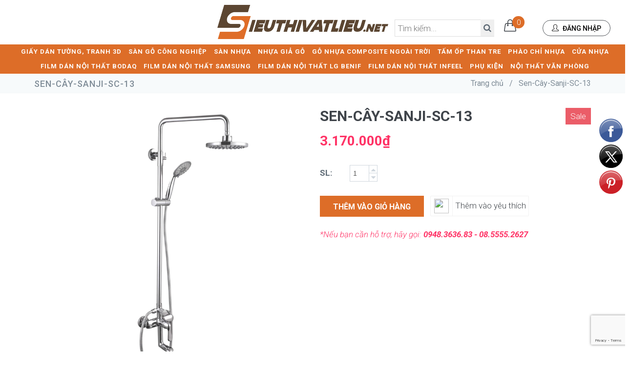

--- FILE ---
content_type: text/html; charset=utf-8
request_url: https://sieuthivatlieu.net/sen-cay-sanji-sc-13
body_size: 19689
content:
<!doctype html> 
<!--[if IE 9]> <html lang="en" class="ie9"> <![endif]-->
<!--[if !IE]><!-->
<html lang="vi">
	<!--<![endif]-->
	<head> 
		<meta name="facebook-domain-verification" content="i6zw55l4ceop0pem18zr1w73pt9g9e" />
		<meta charset="UTF-8" />
		<meta http-equiv="x-ua-compatible" content="ie=edge">
		<meta http-equiv="Content-Type" content="text/html; charset=utf-8" />
		<meta http-equiv="content-language" content="vi" />
		<meta name="viewport" content="width=device-width, initial-scale=1, maximum-scale=1">
		<meta name="robots" content="noodp,index,follow" />
		<meta name="keywords" content="">
		<meta name="format-detection" content="telephone=no">
		<meta name='revisit-after' content='1 days' />
		<title>
			Sen-Cây-Sanji-SC-13 
		</title>
		﻿
	<script>
	  var iwish_template='product';
	  var iwish_cid=parseInt('0',10);
	</script>
	<script src="//bizweb.dktcdn.net/100/128/809/themes/879346/assets/iwishheader.js?1752620990548" type="text/javascript"></script>

		
		<meta name="description" content="Sản phẩm: Sen c&#226;y n&#243;ng lạnh SC-13 Chất liệu: Th&#226;n đồng thau mạ Crome - Ống Inox">
		
		<link rel="canonical" href="https://sieuthivatlieu.net/sen-cay-sanji-sc-13"/>
		<link rel="shortcut icon" href="//bizweb.dktcdn.net/100/128/809/themes/879346/assets/favicon2.png?1752620990548" type="image/x-icon" />

		
<meta property="og:type" content="product">
<meta property="og:title" content="Sen-C&#226;y-Sanji-SC-13">

<meta property="og:image" content="http://bizweb.dktcdn.net/thumb/grande/100/128/809/products/thiet-bi-ve-sinh-sanji-sen-cay-sanji-sc-13.jpg?v=1543395580580">
<meta property="og:image:secure_url" content="https://bizweb.dktcdn.net/thumb/grande/100/128/809/products/thiet-bi-ve-sinh-sanji-sen-cay-sanji-sc-13.jpg?v=1543395580580">

<meta property="og:price:amount" content="3.170.000₫">
<meta property="og:price:currency" content="VND">


<meta property="og:description" content="Sản phẩm: Sen c&#226;y n&#243;ng lạnh SC-13 Chất liệu: Th&#226;n đồng thau mạ Crome - Ống Inox">

<meta property="og:url" content="https://sieuthivatlieu.net/sen-cay-sanji-sc-13">
<meta property="og:site_name" content="Siêu Thị Vật Liệu">
<meta property="og:type" content="website">
<meta property="og:title" content="Sen-C&#226;y-Sanji-SC-13">
<meta property="og:image" content="http://bizweb.dktcdn.net/100/128/809/themes/879346/assets/logo-share.png?1752620990548">
<meta property="og:image:secure_url" content="https://bizweb.dktcdn.net/100/128/809/themes/879346/assets/logo-share.png?1752620990548"> 

		<link href='//fonts.googleapis.com/css?family=Roboto+Condensed:300italic,400italic,700italic,400,300,700&amp;subset=all' rel='stylesheet' type='text/css'> 
<link href="//bizweb.dktcdn.net/100/128/809/themes/879346/assets/font-awesome.min.css?1752620990548" rel="stylesheet" type="text/css" media="all" />
<link href="//bizweb.dktcdn.net/100/128/809/themes/879346/assets/simple-line-icons.min.css?1752620990548" rel="stylesheet" type="text/css" media="all" />
<link href="//bizweb.dktcdn.net/100/128/809/themes/879346/assets/bootstrap.min.css?1752620990548" rel="stylesheet" type="text/css" media="all" />
<link href="//bizweb.dktcdn.net/100/128/809/themes/879346/assets/settings.css?1752620990548" rel="stylesheet" type="text/css" media="all" />
<link href="//bizweb.dktcdn.net/100/128/809/themes/879346/assets/owl.carousel.css?1752620990548" rel="stylesheet" type="text/css" media="all" />
<link href="//bizweb.dktcdn.net/100/128/809/themes/879346/assets/owl.theme.css?1752620990548" rel="stylesheet" type="text/css" media="all" />
<link href="//bizweb.dktcdn.net/100/128/809/themes/879346/assets/owl.transitions.css?1752620990548" rel="stylesheet" type="text/css" media="all" />
<link href="//bizweb.dktcdn.net/100/128/809/themes/879346/assets/slider.css?1752620990548" rel="stylesheet" type="text/css" media="all" />

<link href="//bizweb.dktcdn.net/100/128/809/themes/879346/assets/components.css?1752620990548" id="style_components" rel="stylesheet" type="text/css" />
<link href="//bizweb.dktcdn.net/100/128/809/themes/879346/assets/plugins.css?1752620990548" rel="stylesheet" type="text/css" media="all" />
<link href="//bizweb.dktcdn.net/100/128/809/themes/879346/assets/default.css?1752620990548" rel="stylesheet" id="style_theme" type="text/css" /> 

		<!--[if lt IE 9]>
<script src="//bizweb.dktcdn.net/100/128/809/themes/879346/assets/excanvas.min.js?1752620990548"></script> 
<![endif]-->
		<script src="//bizweb.dktcdn.net/100/128/809/themes/879346/assets/jquery.min.js?1752620990548" type="text/javascript"></script>
		<script src="//bizweb.dktcdn.net/100/128/809/themes/879346/assets/jquery-migrate.min.js?1752620990548" type="text/javascript"></script>
		<script src="//bizweb.dktcdn.net/100/128/809/themes/879346/assets/bootstrap.min.js?1752620990548" type="text/javascript"></script>
		<script src="//bizweb.dktcdn.net/100/128/809/themes/879346/assets/jquery.easing.min.js?1752620990548" type="text/javascript"></script>

		<script>
	var Bizweb = Bizweb || {};
	Bizweb.store = 'sieuthivatlieu.mysapo.net';
	Bizweb.id = 128809;
	Bizweb.theme = {"id":879346,"name":"Jango - Triển khai support","role":"main"};
	Bizweb.template = 'product';
	if(!Bizweb.fbEventId)  Bizweb.fbEventId = 'xxxxxxxx-xxxx-4xxx-yxxx-xxxxxxxxxxxx'.replace(/[xy]/g, function (c) {
	var r = Math.random() * 16 | 0, v = c == 'x' ? r : (r & 0x3 | 0x8);
				return v.toString(16);
			});		
</script>
<script>
	(function () {
		function asyncLoad() {
			var urls = ["https://blogstatistics.sapoapps.vn/scripts/ab_blogstatistics_scripttag.js?store=sieuthivatlieu.mysapo.net","//bwstatistics.sapoapps.vn/genscript/script.js?store=sieuthivatlieu.mysapo.net","https://productviewedhistory.sapoapps.vn/ProductViewed/ProductRecentScriptTags?store=sieuthivatlieu.mysapo.net","https://collectionfilter.sapoapps.vn/genscript/script.js?store=sieuthivatlieu.mysapo.net","https://persistentcart.sapoapps.vn/Scripts/pc.js?store=sieuthivatlieu.mysapo.net","https://productcompare.sapoapps.vn/productcompare/CustomerAsset/CustomerScript?alias=sieuthivatlieu&store=sieuthivatlieu.mysapo.net","https://productquickview.sapoapps.vn/ScriptTags/productquickview.js?store=sieuthivatlieu.mysapo.net","https://productsrecommend.sapoapps.vn/assets/js/script.js?store=sieuthivatlieu.mysapo.net","https://sociallogin.sapoapps.vn/sociallogin/script.js?store=sieuthivatlieu.mysapo.net","//productreviews.sapoapps.vn/assets/js/productreviews.min.js?store=sieuthivatlieu.mysapo.net","https://promotionbar.sapoapps.vn/Scripts/promotionbar.js?store=sieuthivatlieu.mysapo.net","//static.zotabox.com/6/d/6dce9daa96448fad278f625b58869b58/widgets.js?store=sieuthivatlieu.mysapo.net","https://memberdeals.sapoapps.vn/scripts/appbulk_member_deals.min.js?store=sieuthivatlieu.mysapo.net","https://productcustomize.sapoapps.vn/scripts/appbulk_customizer.min.js?store=sieuthivatlieu.mysapo.net","//static.zotabox.com/6/d/6dce9daa96448fad278f625b58869b58/widgets.js?store=sieuthivatlieu.mysapo.net","//static.zotabox.com/6/d/6dce9daa96448fad278f625b58869b58/widgets.js?store=sieuthivatlieu.mysapo.net","//static.zotabox.com/6/d/6dce9daa96448fad278f625b58869b58/widgets.js?store=sieuthivatlieu.mysapo.net","//static.zotabox.com/6/d/6dce9daa96448fad278f625b58869b58/widgets.js?store=sieuthivatlieu.mysapo.net","//static.zotabox.com/6/d/6dce9daa96448fad278f625b58869b58/widgets.js?store=sieuthivatlieu.mysapo.net","//promotionpopup.sapoapps.vn/genscript/script.js?store=sieuthivatlieu.mysapo.net","//static.zotabox.com/6/d/6dce9daa96448fad278f625b58869b58/widgets.js?store=sieuthivatlieu.mysapo.net","https://googleshopping.sapoapps.vn/conversion-tracker/global-tag/2233.js?store=sieuthivatlieu.mysapo.net","https://googleshopping.sapoapps.vn/conversion-tracker/event-tag/2233.js?store=sieuthivatlieu.mysapo.net","//static.zotabox.com/6/d/6dce9daa96448fad278f625b58869b58/widgets.js?store=sieuthivatlieu.mysapo.net"];
			for (var i = 0; i < urls.length; i++) {
				var s = document.createElement('script');
				s.type = 'text/javascript';
				s.async = true;
				s.src = urls[i];
				var x = document.getElementsByTagName('script')[0];
				x.parentNode.insertBefore(s, x);
			}
		};
		window.attachEvent ? window.attachEvent('onload', asyncLoad) : window.addEventListener('load', asyncLoad, false);
	})();
</script>


<script>
	window.BizwebAnalytics = window.BizwebAnalytics || {};
	window.BizwebAnalytics.meta = window.BizwebAnalytics.meta || {};
	window.BizwebAnalytics.meta.currency = 'VND';
	window.BizwebAnalytics.tracking_url = '/s';

	var meta = {};
	
	meta.product = {"id": 13258069, "vendor": "SANJI", "name": "Sen-Cây-Sanji-SC-13",
	"type": "Thiết bị Vệ Sinh Sanji", "price": 3170000 };
	
	
	for (var attr in meta) {
	window.BizwebAnalytics.meta[attr] = meta[attr];
	}
</script>

	
		<script src="/dist/js/stats.min.js?v=96f2ff2"></script>
	



<script>
  (function(i,s,o,g,r,a,m){i['GoogleAnalyticsObject']=r;i[r]=i[r]||function(){
  (i[r].q=i[r].q||[]).push(arguments)},i[r].l=1*new Date();a=s.createElement(o),
  m=s.getElementsByTagName(o)[0];a.async=1;a.src=g;m.parentNode.insertBefore(a,m)
  })(window,document,'script','https://www.google-analytics.com/analytics.js','ga');

  ga('create', 'UA-84927935-1', 'auto');
  ga('send', 'pageview');

</script>
<script>

	window.enabled_enhanced_ecommerce = true;

</script>

<script>

	try {
		
				gtag('event', 'view_item', {
					event_category: 'engagement',
					event_label: "Sen-Cây-Sanji-SC-13",
					items: [
						{
							id: 13258069,
							name: "Sen-Cây-Sanji-SC-13",
							brand: "SANJI",
							category: "Thiết bị Vệ Sinh Sanji",
							variant: "Default Title",
							price: '3170000'
						}
					]
				});
		
	} catch(e) { console.error('UA script error', e);}
	

</script>




<!--Facebook Pixel Code-->
<script>
	!function(f, b, e, v, n, t, s){
	if (f.fbq) return; n = f.fbq = function(){
	n.callMethod?
	n.callMethod.apply(n, arguments):n.queue.push(arguments)}; if (!f._fbq) f._fbq = n;
	n.push = n; n.loaded = !0; n.version = '2.0'; n.queue =[]; t = b.createElement(e); t.async = !0;
	t.src = v; s = b.getElementsByTagName(e)[0]; s.parentNode.insertBefore(t, s)}
	(window,
	document,'script','https://connect.facebook.net/en_US/fbevents.js');
	fbq('init', '213534589937987', {} , {'agent': 'plsapo'}); // Insert your pixel ID here.
	fbq('track', 'PageView',{},{ eventID: Bizweb.fbEventId });
	
	fbq('track', 'ViewContent', {
	content_ids: [13258069],
	content_name: '"Sen-Cây-Sanji-SC-13"',
	content_type: 'product_group',
	value: '3170000',
	currency: window.BizwebAnalytics.meta.currency
	}, { eventID: Bizweb.fbEventId });
	
</script>
<noscript>
	<img height='1' width='1' style='display:none' src='https://www.facebook.com/tr?id=213534589937987&ev=PageView&noscript=1' />
</noscript>
<!--DO NOT MODIFY-->
<!--End Facebook Pixel Code-->



<script>
	var eventsListenerScript = document.createElement('script');
	eventsListenerScript.async = true;
	
	eventsListenerScript.src = "/dist/js/store_events_listener.min.js?v=1b795e9";
	
	document.getElementsByTagName('head')[0].appendChild(eventsListenerScript);
</script>





  

		
		<link href="//bizweb.dktcdn.net/100/128/809/themes/879346/assets/appbulk-product-statistics.css?1752620990548" rel="stylesheet" type="text/css" media="all" />
		<link href="//bizweb.dktcdn.net/100/128/809/themes/879346/assets/iwish.css?1752620990548" rel="stylesheet" type="text/css" media="all" />
		<link href="//bizweb.dktcdn.net/100/128/809/themes/879346/assets/appbulk-blog-statistics.css?1752620990548" rel="stylesheet" type="text/css" media="all" />
		<link rel="stylesheet" href="//bizweb.dktcdn.net/100/128/809/themes/879346/assets/bizweb-cff-quick-view.css?1752620990548">
<link rel="stylesheet" href="//bizweb.dktcdn.net/100/128/809/themes/879346/assets/bizweb-cff-jquery.fancybox.css?1752620990548">
<script>var ProductReviewsAppUtil=ProductReviewsAppUtil || {};</script>
		<script>var PromotionPopupAppUtil=PromotionPopupAppUtil || {};</script>

		<script type="text/javascript">var WidAppId="1579a0df07214dfbab53dd9043808060";!function(a){var e,t=a.getElementsByTagName("head")[0],c=a.location.protocol;e=a.createElement("script"),e.type="text/javascript",e.charset="utf-8",e.async=!0,e.defer=!0,e.src=c+"//widstatic.s3.amazonaws.com/WidAppClient/widappcommon.min.js",t.appendChild(e)}(document);</script>
		<link href="//bizweb.dktcdn.net/100/128/809/themes/879346/assets/cf-stylesheet.css?1752620990548" rel="stylesheet" type="text/css" media="all" />
		<link rel="preconnect" href="https://fonts.googleapis.com">
		<link rel="preconnect" href="https://fonts.gstatic.com" crossorigin>
		<link href="https://fonts.googleapis.com/css2?family=Roboto:ital,wght@0,100;0,300;0,400;0,500;0,700;0,900;1,100;1,300;1,400;1,500;1,700;1,900&display=swap" rel="stylesheet">

		

	</head>
	<body class=" c-layout-header-fixed c-layout-header-mobile-fixed c-layout-header-topbar c-layout-header-topbar-collapse " >

		<div class="all-page">
			<header class="c-layout-header c-layout-header-4 c-layout-header-dark-mobile c-header-transparent-dark" data-minimize-offset="80">
				<div class="c-navbar">
					<div class="container-fluid">
						<div class="c-navbar-wrapper clearfix">
							<div class="c-brand c-pull-left">
								<a href="/" class="c-logo">
									<img src="//bizweb.dktcdn.net/100/128/809/themes/879346/assets/logo.png?1752620990548" alt="Siêu Thị Vật Liệu" class="c-desktop-logo" style="height:70px">
									<img src="//bizweb.dktcdn.net/100/128/809/themes/879346/assets/logo.png?1752620990548" alt="Siêu Thị Vật Liệu" class="c-desktop-logo-inverse" style="height:55px">
									<img src="//bizweb.dktcdn.net/100/128/809/themes/879346/assets/logo.png?1752620990548" alt="Siêu Thị Vật Liệu" class="c-mobile-logo" style="height:35px"> 
								</a>
								<div class="box-info-header hidden-sm hidden-xs">
									<ul>
										<li class="c-search-toggler-wrapper" style="position:relative;">
											<form action="/search" method="get">
												<input type="text" value="" name="query" id="search" class="new-input-search" placeholder="Tìm kiếm..."> 
												<button type="submit" class="new-btn-search">
													<i class="fa fa-search"></i>
												</button>
											</form>

										</li>
										<li class="c-cart-toggler-wrapper">
											<a href="/cart">
												<i class="icon-handbag c-cart-icon c-btn-icon c-cart-toggler"></i>
												<span class="c-cart-number c-theme-bg" id="cartCount">0</span>
											</a>
										</li>
										
										<li>
											<a href="javascript:;" data-toggle="modal" data-target="#login-form" class="c-btn-border-opacity-04 c-btn btn-no-focus c-btn-header btn btn-sm c-btn-border-1x c-btn-white  c-btn-circle c-btn-uppercase c-btn-sbold">
												<i class="icon-user"></i> Đăng nhập
											</a>
										</li>
										
									</ul>
								</div>
								<button class="c-hor-nav-toggler" type="button" data-target=".c-mega-menu">
									<span class="c-line"></span>
									<span class="c-line"></span>
									<span class="c-line"></span>
								</button>

								<button class="c-search-toggler" type="button">
									<i class="fa fa-search"></i>
								</button>
								<div class="c-cart-toggler">
									<a href="/cart">
										<i class="icon-handbag"></i>
									</a>
									<span class="c-cart-number c-theme-bg cartCount"></span>
								</div>
							</div>
							<form class="c-quick-search" action="/search" method="get">
								<input type="text" name="query" placeholder="Nhập từ khóa..." class="form-control" autocomplete="off">
								<span class="c-theme-link">&times;</span>
							</form>
							<script>
								jQuery(window).on('load', function(){
									var win = jQuery(this);
									if (win.width() < 768) { 
										jQuery(".dropdown-toggle").attr("data-toggle", "dropdown");
									}
								});
							</script>
							<nav class="c-mega-menu c-pull-right c-mega-menu-dark c-mega-menu-dark-mobile c-fonts-uppercase c-fonts-bold">
								
								
								

								<ul class="nav navbar-nav c-theme-nav">
									
									
									
									<li class="c-menu-type-classic ">
										<a href="/gia-y-da-n-tuo-ng" class="c-link">GIẤY DÁN TƯỜNG, TRANH 3D</a>
										<svg class="scg-1" xmlns="http://www.w3.org/2000/svg" viewBox="0 0 384 512"><path d="M342.6 233.4c12.5 12.5 12.5 32.8 0 45.3l-192 192c-12.5 12.5-32.8 12.5-45.3 0s-12.5-32.8 0-45.3L274.7 256 105.4 86.6c-12.5-12.5-12.5-32.8 0-45.3s32.8-12.5 45.3 0l192 192z"></path></svg>
										
										<ul class="dropdown-menu c-menu-type-classic c-pull-left new-ul">
											
											<li class="dropdown-submenu">
												<a href="/giay-dan-tuong-han-quoc" >GIẤY DÁN TƯỜNG HÀN QUỐC
												</a>
												
												
											</li>
											
											<li class="dropdown-submenu">
												<a href="/giay-dan-tuong-nhat-ban" >GIẤY DÁN TƯỜNG NHẬT BẢN
												</a>
												
												
											</li>
											
											<li class="dropdown-submenu">
												<a href="/giay-dan-tuong-chau-au" >GIẤY DÁN TƯỜNG CHÂU ÂU
												</a>
												
												
											</li>
											
											<li class="dropdown-submenu">
												<a href="/giay-dan-tuong-theo-chu-de" >GIẤY DÁN TƯỜNG THEO CHỦ ĐỀ
												</a>
												
												<svg class="scg-2" xmlns="http://www.w3.org/2000/svg" viewBox="0 0 384 512"><path d="M342.6 233.4c12.5 12.5 12.5 32.8 0 45.3l-192 192c-12.5 12.5-32.8 12.5-45.3 0s-12.5-32.8 0-45.3L274.7 256 105.4 86.6c-12.5-12.5-12.5-32.8 0-45.3s32.8-12.5 45.3 0l192 192z"></path></svg>
												
												
												<ul class="dropdown-menu c-pull-right"> 
													
													<li><a href="/giay-dan-tuong-tre-em">GIẤY DÁN TƯỜNG TRẺ EM</a></li>
													
													<li><a href="/giay-dan-tuong-tron-1">GIẤY DÁN TƯỜNG TRƠN</a></li>
													
													<li><a href="/giay-dan-tuong-hien-dai">GIẤY DÁN TƯỜNG HIỆN ĐẠI</a></li>
													
													<li><a href="/giay-dan-tuong-co-dien">GIẤY DÁN TƯỜNG CỔ ĐIỂN</a></li>
													
													<li><a href="/giay-dan-tuong-gia-go">GIẤY DÁN TƯỜNG GIẢ GỖ</a></li>
													
													<li><a href="/giay-dan-tuong-gia-gach-da">GIẤY DÁN TƯỜNG GIẢ GẠCH - ĐÁ - BETONG</a></li>
													
												</ul>
												
											</li>
											
											<li class="dropdown-submenu">
												<a href="/giay-dan-tuong-khuyen-mai" >GIẤY DÁN TƯỜNG KHUYẾN MÃI
												</a>
												
												
											</li>
											
											<li class="dropdown-submenu">
												<a href="/decal-da-n-tuo-ng-decal-da-n-ki-nh" >DECAL DÁN TƯỜNG, DECAL DÁN KÍNH
												</a>
												
												<svg class="scg-2" xmlns="http://www.w3.org/2000/svg" viewBox="0 0 384 512"><path d="M342.6 233.4c12.5 12.5 12.5 32.8 0 45.3l-192 192c-12.5 12.5-32.8 12.5-45.3 0s-12.5-32.8 0-45.3L274.7 256 105.4 86.6c-12.5-12.5-12.5-32.8 0-45.3s32.8-12.5 45.3 0l192 192z"></path></svg>
												
												
												<ul class="dropdown-menu c-pull-right"> 
													
													<li><a href="/decal-da-n-tuong-gia-ga-ch">DECAL DÁN TƯƠNG GIẢ GẠCH</a></li>
													
													<li><a href="/decal-da-n-tuo-ng-gia-da">DECAL DÁN TƯỜNG GIẢ ĐÁ</a></li>
													
													<li><a href="/decal-da-n-tuong-gia-go">DECAL DÁN TƯƠNG GIẢ GỖ</a></li>
													
													<li><a href="/decal-da-n-tuo-ng-tre-em">DECAL DÁN TƯỜNG TRẺ EM</a></li>
													
												</ul>
												
											</li>
											
										</ul>
										
									</li>
									
									
									
									
									<li class="c-menu-type-classic ">
										<a href="/san-go-cong-nghiep" class="c-link">SÀN GỖ CÔNG NGHIỆP</a>
										<svg class="scg-1" xmlns="http://www.w3.org/2000/svg" viewBox="0 0 384 512"><path d="M342.6 233.4c12.5 12.5 12.5 32.8 0 45.3l-192 192c-12.5 12.5-32.8 12.5-45.3 0s-12.5-32.8 0-45.3L274.7 256 105.4 86.6c-12.5-12.5-12.5-32.8 0-45.3s32.8-12.5 45.3 0l192 192z"></path></svg>
										
										<ul class="dropdown-menu c-menu-type-classic c-pull-left new-ul">
											
											<li class="dropdown-submenu">
												<a href="/sa-n-go-cong-nghie-p-an-cuo-ng-1" >SÀN GỖ CÔNG NGHIỆP AN CƯỜNG
												</a>
												
												<svg class="scg-2" xmlns="http://www.w3.org/2000/svg" viewBox="0 0 384 512"><path d="M342.6 233.4c12.5 12.5 12.5 32.8 0 45.3l-192 192c-12.5 12.5-32.8 12.5-45.3 0s-12.5-32.8 0-45.3L274.7 256 105.4 86.6c-12.5-12.5-12.5-32.8 0-45.3s32.8-12.5 45.3 0l192 192z"></path></svg>
												
												
												<ul class="dropdown-menu c-pull-right"> 
													
													<li><a href="/sa-n-go-laminate-an-cuo-ng-van-go">SÀN GỖ LAMINATE AN CƯỜNG VÂN GỖ</a></li>
													
													<li><a href="/sa-n-go-lamivate-an-cuo-ng-van-da">SÀN GỖ LAMIVATE AN CƯỜNG VÂN ĐÁ</a></li>
													
													<li><a href="/sa-n-go-laminate-an-cuo-ng-kie-u-xuong-ca">SÀN GỖ LAMINATE AN CƯỜNG KIỂU XƯƠNG CÁ</a></li>
													
												</ul>
												
											</li>
											
											<li class="dropdown-submenu">
												<a href="/sa-n-go-cong-nghie-p-vie-t-nam" >SÀN GỖ CÔNG NGHIỆP VIỆT NAM
												</a>
												
												<svg class="scg-2" xmlns="http://www.w3.org/2000/svg" viewBox="0 0 384 512"><path d="M342.6 233.4c12.5 12.5 12.5 32.8 0 45.3l-192 192c-12.5 12.5-32.8 12.5-45.3 0s-12.5-32.8 0-45.3L274.7 256 105.4 86.6c-12.5-12.5-12.5-32.8 0-45.3s32.8-12.5 45.3 0l192 192z"></path></svg>
												
												
												<ul class="dropdown-menu c-pull-right"> 
													
													<li><a href="/sa-n-go-vie-t-nam-redsun">SÀN GỖ VIỆT NAM REDSUN</a></li>
													
													<li><a href="/sa-n-go-vie-t-nam-savi">SÀN GỖ VIỆT NAM SAVI</a></li>
													
													<li><a href="/san-go-viet-nam-pago">SÀN GỖ VIỆT NAM PAGO</a></li>
													
												</ul>
												
											</li>
											
											<li class="dropdown-submenu">
												<a href="/sa-n-go-malaysia" >Sàn gỗ Malaysia
												</a>
												
												<svg class="scg-2" xmlns="http://www.w3.org/2000/svg" viewBox="0 0 384 512"><path d="M342.6 233.4c12.5 12.5 12.5 32.8 0 45.3l-192 192c-12.5 12.5-32.8 12.5-45.3 0s-12.5-32.8 0-45.3L274.7 256 105.4 86.6c-12.5-12.5-12.5-32.8 0-45.3s32.8-12.5 45.3 0l192 192z"></path></svg>
												
												
												<ul class="dropdown-menu c-pull-right"> 
													
													<li><a href="/sa-n-go-robina">Sàn gỗ Robina</a></li>
													
													<li><a href="/sa-n-go-inovar">Sàn gỗ Inovar</a></li>
													
													<li><a href="/sa-n-go-janmi">SÀN GỖ JANMI</a></li>
													
												</ul>
												
											</li>
											
											<li class="dropdown-submenu">
												<a href="/sa-n-go-cong-nghie-p-du-c-egger" >SÀN GỖ CÔNG NGHIỆP ĐỨC EGGER
												</a>
												
												
											</li>
											
											<li class="dropdown-submenu">
												<a href="/sa-n-go-cong-nghie-p-ha-n-quo-c" >SÀN GỖ CÔNG NGHIỆP HÀN QUỐC
												</a>
												
												<svg class="scg-2" xmlns="http://www.w3.org/2000/svg" viewBox="0 0 384 512"><path d="M342.6 233.4c12.5 12.5 12.5 32.8 0 45.3l-192 192c-12.5 12.5-32.8 12.5-45.3 0s-12.5-32.8 0-45.3L274.7 256 105.4 86.6c-12.5-12.5-12.5-32.8 0-45.3s32.8-12.5 45.3 0l192 192z"></path></svg>
												
												
												<ul class="dropdown-menu c-pull-right"> 
													
													<li><a href="/sa-n-go-ha-n-quo-c-donghwa">SÀN GỖ HÀN QUỐC DONGHWA</a></li>
													
													<li><a href="/sa-n-go-ha-n-quo-c-hansol">SÀN GỖ HÀN QUỐC HANSOL</a></li>
													
												</ul>
												
											</li>
											
											<li class="dropdown-submenu">
												<a href="/sa-n-go-kosmos" >SÀN GỖ KOSMOS
												</a>
												
												
											</li>
											
											<li class="dropdown-submenu">
												<a href="/san-go-galamax" >SÀN GỖ GALAMAX
												</a>
												
												<svg class="scg-2" xmlns="http://www.w3.org/2000/svg" viewBox="0 0 384 512"><path d="M342.6 233.4c12.5 12.5 12.5 32.8 0 45.3l-192 192c-12.5 12.5-32.8 12.5-45.3 0s-12.5-32.8 0-45.3L274.7 256 105.4 86.6c-12.5-12.5-12.5-32.8 0-45.3s32.8-12.5 45.3 0l192 192z"></path></svg>
												
												
												<ul class="dropdown-menu c-pull-right"> 
													
													<li><a href="/galamax-8mm">GALAMAX 8MM</a></li>
													
													<li><a href="/galamax-gold-8mm">GALAMAX GOLD 8MM</a></li>
													
													<li><a href="/galamax-gold-12mm">GALAMAX GOLD 12MM</a></li>
													
												</ul>
												
											</li>
											
											<li class="dropdown-submenu">
												<a href="/sa-n-go-co-t-xanh-povar" >SÀN GỖ CỐT XANH POVAR
												</a>
												
												
											</li>
											
											<li class="dropdown-submenu">
												<a href="/sa-n-go-chau-au" >Sàn gỗ Châu Âu
												</a>
												
												<svg class="scg-2" xmlns="http://www.w3.org/2000/svg" viewBox="0 0 384 512"><path d="M342.6 233.4c12.5 12.5 12.5 32.8 0 45.3l-192 192c-12.5 12.5-32.8 12.5-45.3 0s-12.5-32.8 0-45.3L274.7 256 105.4 86.6c-12.5-12.5-12.5-32.8 0-45.3s32.8-12.5 45.3 0l192 192z"></path></svg>
												
												
												<ul class="dropdown-menu c-pull-right"> 
													
													<li><a href="/sa-n-go-bi-pergo">Sàn gỗ Bỉ Pergo</a></li>
													
													<li><a href="/sa-n-go-thu-y-sy-kronoswiss">Sàn gỗ Thụy sỹ Kronoswiss</a></li>
													
													<li><a href="/san-go-duc-krono-original">SÀN GỖ ĐỨC KRONO ORIGINAL</a></li>
													
													<li><a href="/sa-n-go-tho-nhi-ky-agt">SÀN GỖ THỔ NHĨ KỲ AGT</a></li>
													
												</ul>
												
											</li>
											
											<li class="dropdown-submenu">
												<a href="/san-go-xuong-ca-1" >SÀN GỖ XƯƠNG CÁ
												</a>
												
												
											</li>
											
										</ul>
										
									</li>
									
									
									
									
									<li class="c-menu-type-classic ">
										<a href="/sa-n-nhu-a" class="c-link">SÀN NHỰA</a>
										<svg class="scg-1" xmlns="http://www.w3.org/2000/svg" viewBox="0 0 384 512"><path d="M342.6 233.4c12.5 12.5 12.5 32.8 0 45.3l-192 192c-12.5 12.5-32.8 12.5-45.3 0s-12.5-32.8 0-45.3L274.7 256 105.4 86.6c-12.5-12.5-12.5-32.8 0-45.3s32.8-12.5 45.3 0l192 192z"></path></svg>
										
										<ul class="dropdown-menu c-menu-type-classic c-pull-left new-ul">
											
											<li class="dropdown-submenu">
												<a href="/san-vinyl-cuon-khang-khuan" >SÀN CUỘN VINYL KHÁNG KHUẨN
												</a>
												
												
											</li>
											
											<li class="dropdown-submenu">
												<a href="/san-vinyl-cuon-chong-tinh-dien-esd" >SÀN CUỘN VINYL CHỐNG TĨNH ĐIỆN ESD
												</a>
												
												
											</li>
											
											<li class="dropdown-submenu">
												<a href="/san-cuon-vinyl-the-thao" >SÀN CUỘN VINYL THỂ THAO
												</a>
												
												
											</li>
											
											<li class="dropdown-submenu">
												<a href="/sa-n-nhu-a-van-da-terrazzo" >SÀN NHỰA VÂN ĐÁ TERRAZZO
												</a>
												
												
											</li>
											
											<li class="dropdown-submenu">
												<a href="/sa-n-nhu-a-van-tha-m-gia-tha-m" >SÀN NHỰA VÂN THẢM (GIẢ THẢM)
												</a>
												
												
											</li>
											
											<li class="dropdown-submenu">
												<a href="/sa-n-nhu-a-amstrong" >SÀN NHỰA AMSTRONG
												</a>
												
												
											</li>
											
											<li class="dropdown-submenu">
												<a href="/sa-n-nhu-a-da-n-keo" >SÀN NHỰA COMFORTS
												</a>
												
												
											</li>
											
											<li class="dropdown-submenu">
												<a href="/sa-n-nhu-a-hplus" >SÀN NHỰA HPLUS
												</a>
												
												
											</li>
											
											<li class="dropdown-submenu">
												<a href="/sa-n-nhu-a-kumjung" >SÀN NHỰA KUMJUNG
												</a>
												
												<svg class="scg-2" xmlns="http://www.w3.org/2000/svg" viewBox="0 0 384 512"><path d="M342.6 233.4c12.5 12.5 12.5 32.8 0 45.3l-192 192c-12.5 12.5-32.8 12.5-45.3 0s-12.5-32.8 0-45.3L274.7 256 105.4 86.6c-12.5-12.5-12.5-32.8 0-45.3s32.8-12.5 45.3 0l192 192z"></path></svg>
												
												
												<ul class="dropdown-menu c-pull-right"> 
													
													<li><a href="/sa-n-nhu-a-kumjung-he-m-kho-a-4-mm">SÀN NHỰA KUMJUNG HÈM KHÓA 4.2MM</a></li>
													
													<li><a href="/sa-n-nhu-a-kumjung-da-n-keo-3mm">SÀN NHỰA KUMJUNG DÁN KEO 3MM</a></li>
													
												</ul>
												
											</li>
											
											<li class="dropdown-submenu">
												<a href="/sa-n-nhu-a-ide-floors" >Sàn nhựa IDE Floors
												</a>
												
												<svg class="scg-2" xmlns="http://www.w3.org/2000/svg" viewBox="0 0 384 512"><path d="M342.6 233.4c12.5 12.5 12.5 32.8 0 45.3l-192 192c-12.5 12.5-32.8 12.5-45.3 0s-12.5-32.8 0-45.3L274.7 256 105.4 86.6c-12.5-12.5-12.5-32.8 0-45.3s32.8-12.5 45.3 0l192 192z"></path></svg>
												
												
												<ul class="dropdown-menu c-pull-right"> 
													
													<li><a href="/sa-n-nhu-a-da-n-keo-van-go-ide-3mm">Sàn nhựa dán keo vân gỗ IDE 3mm</a></li>
													
													<li><a href="/sa-n-nhu-a-da-n-keo-van-da-ide-3mm">Sàn nhựa dán keo vân đá IDE 3mm</a></li>
													
													<li><a href="/sa-n-nhu-a-da-n-keo-van-tha-m-ide-3mm">Sàn nhựa dán keo vân thảm IDE 3mm</a></li>
													
												</ul>
												
											</li>
											
											<li class="dropdown-submenu">
												<a href="/sa-n-nhu-a-vinyl-da-n-keo-arize" >SÀN NHỰA VINYL DÁN KEO ARIZE
												</a>
												
												
											</li>
											
											<li class="dropdown-submenu">
												<a href="/sa-n-nhu-a-he-m-kho-a-van-go-decor" >SÀN NHỰA HÈM KHÓA VÂN GỖ DECOR
												</a>
												
												
											</li>
											
											<li class="dropdown-submenu">
												<a href="/sa-n-nhu-a-xuong-ca" >SÀN NHỰA XƯƠNG CÁ
												</a>
												
												
											</li>
											
											<li class="dropdown-submenu">
												<a href="/sa-n-nhu-a-gia-re-1" >SÀN NHỰA GIÁ RẺ
												</a>
												
												
											</li>
											
											<li class="dropdown-submenu">
												<a href="/sa-n-nhu-a-sa-n-xua-t-ta-i-vie-t-nam" >SÀN NHỰA SẢN XUẤT TẠI VIỆT NAM
												</a>
												
												
											</li>
											
										</ul>
										
									</li>
									
									
									
									
									<li class="c-menu-type-classic ">
										<a href="/vat-lieu-nhua" class="c-link">NHỰA GIẢ GỖ</a>
										<svg class="scg-1" xmlns="http://www.w3.org/2000/svg" viewBox="0 0 384 512"><path d="M342.6 233.4c12.5 12.5 12.5 32.8 0 45.3l-192 192c-12.5 12.5-32.8 12.5-45.3 0s-12.5-32.8 0-45.3L274.7 256 105.4 86.6c-12.5-12.5-12.5-32.8 0-45.3s32.8-12.5 45.3 0l192 192z"></path></svg>
										
										<ul class="dropdown-menu c-menu-type-classic c-pull-left new-ul">
											
											<li class="dropdown-submenu">
												<a href="/ta-m-nhu-a-pvc-van-da" >TẤM NHỰA PVC VÂN ĐÁ
												</a>
												
												<svg class="scg-2" xmlns="http://www.w3.org/2000/svg" viewBox="0 0 384 512"><path d="M342.6 233.4c12.5 12.5 12.5 32.8 0 45.3l-192 192c-12.5 12.5-32.8 12.5-45.3 0s-12.5-32.8 0-45.3L274.7 256 105.4 86.6c-12.5-12.5-12.5-32.8 0-45.3s32.8-12.5 45.3 0l192 192z"></path></svg>
												
												
												<ul class="dropdown-menu c-pull-right"> 
													
													<li><a href="/tam-nhua-pvc-van-da-cao-cap-cuon-tron-duoc">TẤM NHỰA PVC VÂN ĐÁ CAO CẤP CUỘN TRÒN ĐƯỢC</a></li>
													
													<li><a href="/tranh-da-pvc-do-i-xu-ng">TRANH ĐÁ PVC ĐỐI XỨNG</a></li>
													
													<li><a href="/ta-m-nhu-a-pvc-van-da-ma-u-va-ng">TẤM NHỰA PVC VÂN ĐÁ MÀU VÀNG</a></li>
													
													<li><a href="/ta-m-nhu-a-pvc-van-da-ma-u-tra-ng">TẤM NHỰA PVC VÂN ĐÁ MÀU TRẮNG</a></li>
													
													<li><a href="/ta-m-nhu-a-pvc-van-da-ma-u-den">TẤM  NHỰA PVC VÂN ĐÁ MÀU ĐEN</a></li>
													
													<li><a href="/ta-m-nhu-a-pvc-van-da-ma-u-xa-m">TẤM NHỰA PVC VÂN ĐÁ MÀU XÁM</a></li>
													
													<li><a href="/ta-m-nhu-a-pvc-van-da-ma-u-xanh">TẤM NHỰA PVC VÂN ĐÁ MÀU XANH</a></li>
													
													<li><a href="/ta-m-nhu-a-pvc-van-da-gia-go">TẤM NHỰA PVC VÂN ĐÁ GIẢ GỖ</a></li>
													
													<li><a href="/ta-m-nhu-a-pvc-van-da-ma-u-do">TẤM NHỰA PVC VÂN ĐÁ MÀU ĐỎ</a></li>
													
													<li><a href="/ta-m-nhu-a-pvc-van-da-ma-u-kem">TẤM NHỰA PVC VÂN ĐÁ MÀU KEM</a></li>
													
												</ul>
												
											</li>
											
											<li class="dropdown-submenu">
												<a href="/tam-op-nano-nhua-gia-go" >TẤM ỐP NANO NHỰA GIẢ GỖ
												</a>
												
												
											</li>
											
											<li class="dropdown-submenu">
												<a href="/lam-nhu-a-trong-nha" >LAM SÓNG NHỰA GIẢ GỖ
												</a>
												
												<svg class="scg-2" xmlns="http://www.w3.org/2000/svg" viewBox="0 0 384 512"><path d="M342.6 233.4c12.5 12.5 12.5 32.8 0 45.3l-192 192c-12.5 12.5-32.8 12.5-45.3 0s-12.5-32.8 0-45.3L274.7 256 105.4 86.6c-12.5-12.5-12.5-32.8 0-45.3s32.8-12.5 45.3 0l192 192z"></path></svg>
												
												
												<ul class="dropdown-menu c-pull-right"> 
													
													<li><a href="/lam-nhu-a-pha-ng-lam-nhu-a-1-so-ng">LAM NHỰA PHẲNG (LAM NHỰA 1 SÓNG)</a></li>
													
													<li><a href="/lam-nhu-a-3-so-ng">LAM NHỰA 3 SÓNG</a></li>
													
													<li><a href="/lam-nhu-a-4-so-ng">LAM NHỰA 4 SÓNG</a></li>
													
													<li><a href="/lam-nhu-a-5-so-ng">LAM NHỰA 5 SÓNG</a></li>
													
													<li><a href="/lam-nhu-a-ba-n-nguye-t">LAM NHỰA BÁN NGUYỆT</a></li>
													
													<li><a href="/lam-nhu-a-gia-re">LAM NHỰA GIÁ RẺ</a></li>
													
													<li><a href="/lam-nhu-a-treo-tra-n">LAM NHỰA TREO TRẦN</a></li>
													
												</ul>
												
											</li>
											
											<li class="dropdown-submenu">
												<a href="/san-nhua-ngoai-troi" >SÀN NHỰA NGOÀI TRỜI
												</a>
												
												<svg class="scg-2" xmlns="http://www.w3.org/2000/svg" viewBox="0 0 384 512"><path d="M342.6 233.4c12.5 12.5 12.5 32.8 0 45.3l-192 192c-12.5 12.5-32.8 12.5-45.3 0s-12.5-32.8 0-45.3L274.7 256 105.4 86.6c-12.5-12.5-12.5-32.8 0-45.3s32.8-12.5 45.3 0l192 192z"></path></svg>
												
												
												<ul class="dropdown-menu c-pull-right"> 
													
													<li><a href="/sa-n-nhu-a-ngoa-i-tro-i-inovar">SÀN NHỰA NGOÀI TRỜI INOVAR</a></li>
													
													<li><a href="/sa-n-nhu-a-ngoa-i-tro-i-adwood">SÀN NHỰA NGOÀI TRỜI ADWOOD</a></li>
													
												</ul>
												
											</li>
											
											<li class="dropdown-submenu">
												<a href="/phu-kie-n-ta-m-nano-lam-so-ng-ta-m-nhu-a-pvc-gia-da" >PHỤ KIỆN TẤM NANO, LAM SÓNG, TẤM NHỰA PVC GIẢ ĐÁ
												</a>
												
												
											</li>
											
										</ul>
										
									</li>
									
									
									
									
									<li class="c-menu-type-classic ">
										<a href="/go-nhu-a-composite-ngoa-i-tro-i" class="c-link">GỖ NHỰA COMPOSITE NGOÀI TRỜI</a>
										<svg class="scg-1" xmlns="http://www.w3.org/2000/svg" viewBox="0 0 384 512"><path d="M342.6 233.4c12.5 12.5 12.5 32.8 0 45.3l-192 192c-12.5 12.5-32.8 12.5-45.3 0s-12.5-32.8 0-45.3L274.7 256 105.4 86.6c-12.5-12.5-12.5-32.8 0-45.3s32.8-12.5 45.3 0l192 192z"></path></svg>
										
										<ul class="dropdown-menu c-menu-type-classic c-pull-left new-ul">
											
											<li class="dropdown-submenu">
												<a href="/co-t-tru-go-nhu-a-composite-ngoa-i-tro-i" >CỘT TRỤ GỖ NHỰA COMPOSITE NGOÀI TRỜI
												</a>
												
												
											</li>
											
											<li class="dropdown-submenu">
												<a href="/thanh-lam-go-nhu-a-composite-ngoa-i-tro-i" >THANH LAM GỖ NHỰA COMPOSITE NGOÀI TRỜI
												</a>
												
												
											</li>
											
											<li class="dropdown-submenu">
												<a href="/sa-n-go-nhu-a-composite-ngoa-i-tro-i-sa-n-ho-boi" >SÀN GỖ NHỰA COMPOSITE NGOÀI TRỜI (SÀN HỒ BƠI)
												</a>
												
												
											</li>
											
											<li class="dropdown-submenu">
												<a href="/thanh-lam-o-p-tra-n-o-p-tuo-ng-go-nhu-a-composite-ngoa-i-tro-i" >THANH LAM ỐP TRẦN ỐP TƯỜNG GỖ NHỰA COMPOSITE NGOÀI TRỜI
												</a>
												
												
											</li>
											
											<li class="dropdown-submenu">
												<a href="/gia-n-hoa-pergola-go-nhu-a-ngoa-i-tro-i" >GIÀN HOA PERGOLA GỖ NHỰA NGOÀI TRỜI
												</a>
												
												
											</li>
											
											<li class="dropdown-submenu">
												<a href="/lan-can-tay-vi-n-ca-u-thang-go-nhu-a-composite-ngoa-i-tro-i" >LAN CAN, TAY VỊN CẦU THANG GỖ NHỰA COMPOSITE NGOÀI TRỜI
												</a>
												
												
											</li>
											
											<li class="dropdown-submenu">
												<a href="/phu-kie-n-go-nhu-a-composite-ngoa-i-tro-i" >PHỤ KIỆN GỖ NHỰA COMPOSITE NGOÀI TRỜI
												</a>
												
												
											</li>
											
										</ul>
										
									</li>
									
									
									
									
									<li class="c-menu-type-classic ">
										<a href="/ta-m-o-p-than-tre" class="c-link">TẤM ỐP THAN TRE</a>
										<svg class="scg-1" xmlns="http://www.w3.org/2000/svg" viewBox="0 0 384 512"><path d="M342.6 233.4c12.5 12.5 12.5 32.8 0 45.3l-192 192c-12.5 12.5-32.8 12.5-45.3 0s-12.5-32.8 0-45.3L274.7 256 105.4 86.6c-12.5-12.5-12.5-32.8 0-45.3s32.8-12.5 45.3 0l192 192z"></path></svg>
										
										<ul class="dropdown-menu c-menu-type-classic c-pull-left new-ul">
											
											<li class="dropdown-submenu">
												<a href="/ta-m-o-p-than-tre-pandora" >TẤM ỐP THAN TRE PANDORA
												</a>
												
												
											</li>
											
											<li class="dropdown-submenu">
												<a href="/ta-m-o-p-than-tre-phu-pet-bo-ng-guong" >TẤM ỐP THAN TRE PHỦ PET BÓNG GƯƠNG
												</a>
												
												
											</li>
											
											<li class="dropdown-submenu">
												<a href="/ta-m-o-p-than-tre-van-kim-loa-i" >TẤM ỐP THAN TRE VÂN KIM LOẠI
												</a>
												
												
											</li>
											
											<li class="dropdown-submenu">
												<a href="/ta-m-o-p-than-tre-van-go-van-va-i-van-xi-mang" >TẤM ỐP THAN TRE VÂN GỖ / VÂN VẢI / VÂN XI MĂNG
												</a>
												
												
											</li>
											
											<li class="dropdown-submenu">
												<a href="/ta-m-o-p-than-tre-don-sa-c-solid" >TẤM ỐP THAN TRE ĐƠN SẮC (SOLID)
												</a>
												
												
											</li>
											
											<li class="dropdown-submenu">
												<a href="/tam-op-than-tre-gia-re" >TẤM ỐP THAN TRE GIÁ RẺ
												</a>
												
												
											</li>
											
											<li class="dropdown-submenu">
												<a href="/phu-kie-n-cho-ta-m-o-p-than-tre" >PHỤ KIỆN CHO TẤM ỐP THAN TRE
												</a>
												
												
											</li>
											
										</ul>
										
									</li>
									
									
									
									
									<li class="c-menu-type-classic ">
										<a href="/phao-chi-nhua" class="c-link">PHÀO CHỈ NHỰA</a>
										<svg class="scg-1" xmlns="http://www.w3.org/2000/svg" viewBox="0 0 384 512"><path d="M342.6 233.4c12.5 12.5 12.5 32.8 0 45.3l-192 192c-12.5 12.5-32.8 12.5-45.3 0s-12.5-32.8 0-45.3L274.7 256 105.4 86.6c-12.5-12.5-12.5-32.8 0-45.3s32.8-12.5 45.3 0l192 192z"></path></svg>
										
										<ul class="dropdown-menu c-menu-type-classic c-pull-left new-ul">
											
											<li class="dropdown-submenu">
												<a href="/phao-chi-pu-tron" >PHÀO CHỈ PU TRẮNG TRƠN
												</a>
												
												
											</li>
											
											<li class="dropdown-submenu">
												<a href="/phao-chi-pu-hoa-van" >PHÀO CHỈ PU HOA VĂN
												</a>
												
												
											</li>
											
											<li class="dropdown-submenu">
												<a href="/phao-chi-ps-van-go" >PHÀO CHỈ PS VÂN GỖ
												</a>
												
												
											</li>
											
											<li class="dropdown-submenu">
												<a href="/phao-chi-ps-van-da" >PHÀO CHỈ PS VÂN ĐÁ
												</a>
												
												
											</li>
											
											<li class="dropdown-submenu">
												<a href="/pha-o-chi-ps-va-ng-bo-ng" >PHÀO CHỈ PS VÀNG BÓNG
												</a>
												
												
											</li>
											
											<li class="dropdown-submenu">
												<a href="/pha-o-chi-ps-va-ng-do-ng" >PHÀO CHỈ PS VÀNG ĐỒNG
												</a>
												
												
											</li>
											
										</ul>
										
									</li>
									
									
									
									
									<li class="c-menu-type-classic ">
										<a href="/cu-a-nhua" class="c-link">CỬA NHỰA</a>
										<svg class="scg-1" xmlns="http://www.w3.org/2000/svg" viewBox="0 0 384 512"><path d="M342.6 233.4c12.5 12.5 12.5 32.8 0 45.3l-192 192c-12.5 12.5-32.8 12.5-45.3 0s-12.5-32.8 0-45.3L274.7 256 105.4 86.6c-12.5-12.5-12.5-32.8 0-45.3s32.8-12.5 45.3 0l192 192z"></path></svg>
										
										<ul class="dropdown-menu c-menu-type-classic c-pull-left new-ul">
											
											<li class="dropdown-submenu">
												<a href="/catalogue-cu-a-nhu-a-composite-sungyu" >CATALOGUE CỬA NHỰA COMPOSITE SUNGYU
												</a>
												
												
											</li>
											
											<li class="dropdown-submenu">
												<a href="/ca-c-ma-u-son-cho-do-ng-cu-a-nhu-a-sungyu-sya" >CÁC MÀU SƠN CHO DÒNG CỬA NHỰA SUNGYU SYA
												</a>
												
												
											</li>
											
											<li class="dropdown-submenu">
												<a href="/ca-c-ma-u-film-da-n-phu-da-cho-do-ng-cu-a-nhu-a-sungyu-syb" >CÁC MÀU FILM DÁN (PHỦ DA) CHO DÒNG CỬA NHỰA SUNGYU SYB
												</a>
												
												
											</li>
											
											<li class="dropdown-submenu">
												<a href="/ca-c-ma-u-cu-a-nhu-a-sungyu-kie-u-hie-n-da-i" >CÁC MẪU CỬA NHỰA SUNGYU KIỂU HIỆN ĐẠI
												</a>
												
												
											</li>
											
											<li class="dropdown-submenu">
												<a href="/ca-c-ma-u-cu-a-nhu-a-sungyu-kie-u-co-die-n" >CÁC MẪU CỬA NHỰA SUNGYU KIỂU CỔ ĐIỂN
												</a>
												
												
											</li>
											
											<li class="dropdown-submenu">
												<a href="/ca-c-ma-u-cu-a-nhu-a-sungyu-cho-nha-ve-sinh" >CÁC MẪU CỬA NHỰA SUNGYU CHO NHÀ VỆ SINH
												</a>
												
												
											</li>
											
											<li class="dropdown-submenu">
												<a href="/ca-c-ma-u-cu-a-nhu-a-sungyu-do-ng-cao-ca-p-lx" >CÁC MẪU CỬA NHỰA SUNGYU DÒNG CAO CẤP LX
												</a>
												
												
											</li>
											
										</ul>
										
									</li>
									
									
									
									
									<li class="c-menu-type-classic ">
										<a href="/film-da-n-no-i-tha-t-bodaq" class="c-link">FILM DÁN NỘI THẤT BODAQ</a>
										<svg class="scg-1" xmlns="http://www.w3.org/2000/svg" viewBox="0 0 384 512"><path d="M342.6 233.4c12.5 12.5 12.5 32.8 0 45.3l-192 192c-12.5 12.5-32.8 12.5-45.3 0s-12.5-32.8 0-45.3L274.7 256 105.4 86.6c-12.5-12.5-12.5-32.8 0-45.3s32.8-12.5 45.3 0l192 192z"></path></svg>
										
										<ul class="dropdown-menu c-menu-type-classic c-pull-left new-ul">
											
											<li class="dropdown-submenu">
												<a href="/film-no-i-tha-t-bodaq-van-go" >FILM NỘI THẤT BODAQ VÂN GỖ
												</a>
												
												
											</li>
											
											<li class="dropdown-submenu">
												<a href="/film-no-i-tha-t-bodaq-van-kim-loa-i" >FILM NỘI THẤT BODAQ VÂN KIM LOẠI
												</a>
												
												
											</li>
											
											<li class="dropdown-submenu">
												<a href="/film-no-i-tha-t-bodaq-van-da" >FILM NỘI THẤT BODAQ VÂN ĐÁ
												</a>
												
												
											</li>
											
											<li class="dropdown-submenu">
												<a href="/film-no-i-tha-t-bodaq-gia-va-i" >FILM NỘI THẤT BODAQ GIẢ VẢI
												</a>
												
												
											</li>
											
											<li class="dropdown-submenu">
												<a href="/film-no-i-tha-t-bodaq-gia-da" >FILM NỘI THẤT BODAQ GIẢ DA
												</a>
												
												
											</li>
											
											<li class="dropdown-submenu">
												<a href="/film-no-i-tha-t-bodaq-van-be-tong" >FILM NỘI THẤT BODAQ VÂN BÊ TÔNG
												</a>
												
												
											</li>
											
											<li class="dropdown-submenu">
												<a href="/film-no-i-tha-t-bodaq-don-sa-c" >FILM NỘI THẤT BODAQ ĐƠN SẮC
												</a>
												
												
											</li>
											
											<li class="dropdown-submenu">
												<a href="/u-ng-du-ng-cu-a-film-da-n-no-i-tha-t" >ỨNG DỤNG CỦA FILM DÁN NỘI THẤT
												</a>
												
												
											</li>
											
											<li class="dropdown-submenu">
												<a href="/catalogue-film-no-i-tha-t-bodaq-ma-u-mo-i-nha-t" >CATALOGUE FILM NỘI THẤT BODAQ 2021
												</a>
												
												
											</li>
											
											<li class="dropdown-submenu">
												<a href="/catalogue-film-pet-glossia-huyndai-l-c-ma-u-mo-i-nha-t" >CATALOGUE FILM PET GLOSSIA HUYNDAI L&C MẪU MỚi NHẤT
												</a>
												
												
											</li>
											
										</ul>
										
									</li>
									
									
									
									
									<li class="c-menu-type-classic ">
										<a href="/film-da-n-no-i-tha-t" class="c-link">FILM DÁN NỘI THẤT SAMSUNG</a>
										<svg class="scg-1" xmlns="http://www.w3.org/2000/svg" viewBox="0 0 384 512"><path d="M342.6 233.4c12.5 12.5 12.5 32.8 0 45.3l-192 192c-12.5 12.5-32.8 12.5-45.3 0s-12.5-32.8 0-45.3L274.7 256 105.4 86.6c-12.5-12.5-12.5-32.8 0-45.3s32.8-12.5 45.3 0l192 192z"></path></svg>
										
										<ul class="dropdown-menu c-menu-type-classic c-pull-left new-ul">
											
											<li class="dropdown-submenu">
												<a href="/film-noi-that-samsung-van-go" >FILM NỘI THẤT SAMSUNG VÂN GỖ
												</a>
												
												
											</li>
											
											<li class="dropdown-submenu">
												<a href="/film-noi-that-samsung-gia-da" >FILM NỘI THẤT SAMSUNG GIẢ ĐÁ
												</a>
												
												
											</li>
											
											<li class="dropdown-submenu">
												<a href="/ffilm-no-i-tha-t-samsung-van-kim-loai" >FILM NỘI THẤT SAMSUNG GIẢ KIM LOẠI
												</a>
												
												
											</li>
											
											<li class="dropdown-submenu">
												<a href="/film-no-i-tha-t-samsung-van-be-tong-van-ga-ch" >FILM NỘI THẤT SAMSUNG VÂN BÊ TÔNG, VÂN GẠCH
												</a>
												
												
											</li>
											
											<li class="dropdown-submenu">
												<a href="/film-da-n-gia-da" >FILM NỘI THẤT SAMSUNG GIẢ DA
												</a>
												
												
											</li>
											
											<li class="dropdown-submenu">
												<a href="/film-no-i-tha-t-samsung-gia-va-i" >FILM NỘI THẤT SAMSUNG GIẢ VẢI
												</a>
												
												
											</li>
											
											<li class="dropdown-submenu">
												<a href="/film-no-i-tha-t-be-ma-t-bo-ng-mo-soft-matt" >FILM NỘI THẤT SAMSUNG BỀ MẶT BÓNG MỜ (SOFT MATT)
												</a>
												
												
											</li>
											
											<li class="dropdown-submenu">
												<a href="/film-no-i-tha-t-samsung-don-sa-c" >FILM NỘI THẤT SAMSUNG ĐƠN SẮC
												</a>
												
												
											</li>
											
											<li class="dropdown-submenu">
												<a href="/u-ng-du-ng-cu-a-film-da-n-no-i-tha-t" >ỨNG DỤNG FILM NỘI THẤT SAMSUNG
												</a>
												
												
											</li>
											
											<li class="dropdown-submenu">
												<a href="/catalogue-film-no-i-tha-t-samsung-soif-mo-i-nha-t" >CATALOGUE FILM NỘI THẤT SAMSUNG SOIF (MỚI NHẤT)
												</a>
												
												
											</li>
											
										</ul>
										
									</li>
									
									
									
									
									<li class="c-menu-type-classic ">
										<a href="/film-no-i-tha-t-lg-benif" class="c-link">FILM DÁN NỘI THẤT LG BENIF</a>
										<svg class="scg-1" xmlns="http://www.w3.org/2000/svg" viewBox="0 0 384 512"><path d="M342.6 233.4c12.5 12.5 12.5 32.8 0 45.3l-192 192c-12.5 12.5-32.8 12.5-45.3 0s-12.5-32.8 0-45.3L274.7 256 105.4 86.6c-12.5-12.5-12.5-32.8 0-45.3s32.8-12.5 45.3 0l192 192z"></path></svg>
										
										<ul class="dropdown-menu c-menu-type-classic c-pull-left new-ul">
											
											<li class="dropdown-submenu">
												<a href="/film-no-i-tha-t-lg-don-sa-c-solid" >FILM NỘI THẤT LG ĐƠN SẮC (SOLID)
												</a>
												
												
											</li>
											
											<li class="dropdown-submenu">
												<a href="/film-no-i-tha-t-lg-van-go-wood" >FILM NỘI THẤT LG VÂN GỖ (WOOD)
												</a>
												
												
											</li>
											
											<li class="dropdown-submenu">
												<a href="/film-no-i-tha-t-lg-van-kim-loa-i-metal" >FILM NỘI THẤT LG VÂN KIM LOẠI (METAL)
												</a>
												
												
											</li>
											
											<li class="dropdown-submenu">
												<a href="/film-no-i-tha-t-lg-van-da-marble" >FILM NỘI THẤT LG VÂN ĐÁ (MARBLE)
												</a>
												
												
											</li>
											
											<li class="dropdown-submenu">
												<a href="/film-no-i-tha-t-lg-van-gia-da-leather" >FILM NỘI THẤT LG VÂN GIẢ DA (LEATHER)
												</a>
												
												
											</li>
											
											<li class="dropdown-submenu">
												<a href="/film-no-i-tha-t-lg-van-gia-va-i-fabric" >FILM NỘI THẤT LG VÂN GIẢ VẢI (FABRIC)
												</a>
												
												
											</li>
											
											<li class="dropdown-submenu">
												<a href="/film-no-i-tha-t-lg-van-xi-mang-van-be-tong-stone" >FILM NỘI THẤT LG VÂN XI MĂNG, VÂN BÊ TÔNG (STONE)
												</a>
												
												
											</li>
											
											<li class="dropdown-submenu">
												<a href="/catalogue-film-no-i-tha-t-lg-benif-ma-u-mo-i-nha-t" >CATALOGUE FILM NỘI THẤT LG BENIF (MẪU MỚI NHẤT)
												</a>
												
												
											</li>
											
										</ul>
										
									</li>
									
									
									
									
									<li class="c-menu-type-classic ">
										<a href="/film-dan-noi-that-infeel" class="c-link">FILM DÁN NỘI THẤT INFEEL</a>
										<svg class="scg-1" xmlns="http://www.w3.org/2000/svg" viewBox="0 0 384 512"><path d="M342.6 233.4c12.5 12.5 12.5 32.8 0 45.3l-192 192c-12.5 12.5-32.8 12.5-45.3 0s-12.5-32.8 0-45.3L274.7 256 105.4 86.6c-12.5-12.5-12.5-32.8 0-45.3s32.8-12.5 45.3 0l192 192z"></path></svg>
										
										<ul class="dropdown-menu c-menu-type-classic c-pull-left new-ul">
											
											<li class="dropdown-submenu">
												<a href="/film-noi-that-infeel-van-go" >FILM NỘI THẤT INFEEL VÂN GỖ
												</a>
												
												
											</li>
											
											<li class="dropdown-submenu">
												<a href="/film-noi-that-infeel-van-kim-loai" >FILM NỘI THẤT INFEEL VÂN KIM LOẠI
												</a>
												
												
											</li>
											
											<li class="dropdown-submenu">
												<a href="/film-noi-that-infeel-van-da" >FILM NỘI THẤT INFEEL VÂN ĐÁ
												</a>
												
												
											</li>
											
											<li class="dropdown-submenu">
												<a href="/film-noi-that-infeel-van-be-tong-van-gach" >FILM NỘI THẤT INFEEL VÂN BÊ TÔNG VÂN GẠCH
												</a>
												
												
											</li>
											
											<li class="dropdown-submenu">
												<a href="/film-noi-that-infeel-van-vai-van-da" >FILM NỘI THẤT INFEEL VÂN VẢI, VÂN DA
												</a>
												
												
											</li>
											
											<li class="dropdown-submenu">
												<a href="/catalogue-film-noi-that-huyndae-infeel-mau-moi-nhat" >CATALOGUE FILM NỘI THẤT HUYNDAE INFEEL (MẪU MỚI NHẤT)
												</a>
												
												
											</li>
											
											<li class="dropdown-submenu">
												<a href="/film-noi-that-infeel-mau-don-sac-solid" >FILM NỘI THẤT INFEEL MÀU ĐƠN SẮC (SOLID)
												</a>
												
												
											</li>
											
										</ul>
										
									</li>
									
									
									
									
									<li class="c-menu-type-classic ">
										<a href="/phu-kie-n" class="c-link">PHỤ KIỆN</a>
										<svg class="scg-1" xmlns="http://www.w3.org/2000/svg" viewBox="0 0 384 512"><path d="M342.6 233.4c12.5 12.5 12.5 32.8 0 45.3l-192 192c-12.5 12.5-32.8 12.5-45.3 0s-12.5-32.8 0-45.3L274.7 256 105.4 86.6c-12.5-12.5-12.5-32.8 0-45.3s32.8-12.5 45.3 0l192 192z"></path></svg>
										
										<ul class="dropdown-menu c-menu-type-classic c-pull-left new-ul">
											
											<li class="dropdown-submenu">
												<a href="/ne-p-nhom" >NẸP NHÔM
												</a>
												
												<svg class="scg-2" xmlns="http://www.w3.org/2000/svg" viewBox="0 0 384 512"><path d="M342.6 233.4c12.5 12.5 12.5 32.8 0 45.3l-192 192c-12.5 12.5-32.8 12.5-45.3 0s-12.5-32.8 0-45.3L274.7 256 105.4 86.6c-12.5-12.5-12.5-32.8 0-45.3s32.8-12.5 45.3 0l192 192z"></path></svg>
												
												
												<ul class="dropdown-menu c-pull-right"> 
													
													<li><a href="/ne-p-nhom-chu-t">NẸP NHÔM CHỮ T</a></li>
													
													<li><a href="/ne-p-nhom-chu-v">NẸP NHÔM CHỮ V</a></li>
													
													<li><a href="/ne-p-nhom-chu-u">NẸP NHÔM CHỮ U</a></li>
													
													<li><a href="/ne-p-nhom-chu-l">NẸP NHÔM CHỮ L</a></li>
													
													<li><a href="/ne-p-nhom-da-c-bie-t">NẸP NHÔM ĐẶC BIỆT</a></li>
													
													<li><a href="/ne-p-cho-ng-truo-t-ca-u-thang">NẸP CHỐNG TRƯỢT CẦU THANG</a></li>
													
													<li><a href="/ne-p-nhom-ca-ch-am">NẸP NHÔM CÁCH ÂM</a></li>
													
													<li><a href="/ne-p-nhom-cha-n-cu-a-cho-ng-nuo-c-cho-ng-bu-i">NẸP NHÔM CHẶN CỬA CHỐNG NƯỚC, CHỐNG BỤI</a></li>
													
												</ul>
												
											</li>
											
											<li class="dropdown-submenu">
												<a href="/len-tuo-ng-go-laminate" >LEN TƯỜNG GỖ LAMINATE
												</a>
												
												
											</li>
											
											<li class="dropdown-submenu">
												<a href="/len-tuo-ng-nhu-a" >LEN TƯỜNG NHỰA
												</a>
												
												
											</li>
											
											<li class="dropdown-submenu">
												<a href="/ne-p-nhu-a-gia-go" >NẸP NHỰA GIẢ GỖ
												</a>
												
												
											</li>
											
											<li class="dropdown-submenu">
												<a href="/pha-o-chi-nhu-a-nano-van-go" >PHÀO CHỈ NHỰA NANO VÂN GỖ
												</a>
												
												
											</li>
											
											<li class="dropdown-submenu">
												<a href="/pha-o-chi-nhu-a-nano-van-da" >PHÀO CHỈ NHỰA NANO VÂN ĐÁ
												</a>
												
												
											</li>
											
											<li class="dropdown-submenu">
												<a href="/phu-kie-n-cho-ta-m-o-p-than-tre" >PHỤ KIỆN CHO TẤM ỐP THAN TRE
												</a>
												
												
											</li>
											
										</ul>
										
									</li>
									
									
									
									
									<li class="c-menu-type-classic ">
										<a href="/noi-that-van-phong" class="c-link">NỘI THẤT VĂN PHÒNG</a>
										<svg class="scg-1" xmlns="http://www.w3.org/2000/svg" viewBox="0 0 384 512"><path d="M342.6 233.4c12.5 12.5 12.5 32.8 0 45.3l-192 192c-12.5 12.5-32.8 12.5-45.3 0s-12.5-32.8 0-45.3L274.7 256 105.4 86.6c-12.5-12.5-12.5-32.8 0-45.3s32.8-12.5 45.3 0l192 192z"></path></svg>
										
										<ul class="dropdown-menu c-menu-type-classic c-pull-left new-ul">
											
											<li class="dropdown-submenu">
												<a href="/tha-m-tra-i-sa-n" >THẢM TRẢI SÀN
												</a>
												
												
											</li>
											
											<li class="dropdown-submenu">
												<a href="/sa-n-nhu-a-van-pho-ng" >SÀN NHỰA VĂN PHÒNG
												</a>
												
												
											</li>
											
											<li class="dropdown-submenu">
												<a href="/re-m-van-pho-ng-ma-n-cu-a" >RÈM VĂN PHÒNG (MÀN CỬA)
												</a>
												
												<svg class="scg-2" xmlns="http://www.w3.org/2000/svg" viewBox="0 0 384 512"><path d="M342.6 233.4c12.5 12.5 12.5 32.8 0 45.3l-192 192c-12.5 12.5-32.8 12.5-45.3 0s-12.5-32.8 0-45.3L274.7 256 105.4 86.6c-12.5-12.5-12.5-32.8 0-45.3s32.8-12.5 45.3 0l192 192z"></path></svg>
												
												
												<ul class="dropdown-menu c-pull-right"> 
													
													<li><a href="/re-m-cuo-n-ma-n-cuo-n-van-pho-ng-va-n-tha-i">RÈM CUỐN (MÀN CUỘN) VĂN PHÒNG VẠN THÁI</a></li>
													
													<li><a href="/re-m-ma-n-la-do-c-va-n-tha-i">RÈM (MÀN) LÁ DỌC VẠN THÁI</a></li>
													
													<li><a href="/re-m-sa-o-nhom-va-n-tha-i">RÈM SÁO NHÔM VẠN THÁI</a></li>
													
													<li><a href="/re-m-ma-n-go-va-n-tha-i">RÈM (MÀN) GỖ VẠN THÁI</a></li>
													
												</ul>
												
											</li>
											
											<li class="dropdown-submenu">
												<a href="/ghe-xoay-van-pho-ng" >GHẾ XOAY VĂN PHÒNG
												</a>
												
												
											</li>
											
											<li class="dropdown-submenu">
												<a href="/ba-n-van-pho-ng-ba-n-la-m-vie-c" >BÀN VĂN PHÒNG (BÀN LÀM VIỆC)
												</a>
												
												
											</li>
											
											<li class="dropdown-submenu">
												<a href="/tu-trang-tri-ke-trang-tri" >TỦ TRANG TRÍ (KỆ TRANG TRÍ)
												</a>
												
												
											</li>
											
											<li class="dropdown-submenu">
												<a href="/tu-ho-so" >TỦ HỒ SƠ
												</a>
												
												
											</li>
											
											<li class="dropdown-submenu">
												<a href="/va-ch-ngan-ve-sinh-compact-hpl" >VÁCH NGĂN VỆ SINH COMPACT HPL
												</a>
												
												
											</li>
											
										</ul>
										
									</li>
									
									

								</ul>
							</nav>
						</div>
						<!--CART MENU -->
						<div class="c-cart-menu">
							<ul class="c-cart-menu-items">
								<li><p>Không có sản phẩm nào trong giỏ hàng.</p></li>
							</ul>
						</div>

					</div>
					<!-- END CART MENU -->

				</div>
			</header>

			<!-- RESET PASSWORD -->
			<div class="modal fade c-content-login-form" id="forget-password-form" role="dialog">
				<div class="modal-dialog">
					<div class="modal-content c-square">
						<div class="modal-header c-no-border">
							<button type="button" class="close" data-dismiss="modal" aria-label="Close">
								<span aria-hidden="true">&times;</span>
							</button>
						</div>
						<div class="modal-body">
							<h3 class="c-font-24 c-font-sbold">ĐĂT LẠI MẬT KHẨU</h3>
							<p>Chúng tôi sẽ gửi cho bạn email kích hoạt việc đặt lại mật khẩu.</p>
							<form method="post" action="/account/reset//" id="reset_customer_password" accept-charset="UTF-8"><input name="FormType" type="hidden" value="reset_customer_password"/><input name="utf8" type="hidden" value="true"/>
							
							<div class="form-group">
								<label for="forget-email" class="hide">Email</label>
								<input type="email" class="form-control input-lg c-square" id="forget-email"  name="Email" placeholder="Email"> 
							</div>
							<div class="form-group">
								<button type="submit" class="btn c-theme-btn btn-md c-btn-uppercase c-btn-bold c-btn-square c-btn-login">Gửi</button>
								<a href="javascript:;" class="c-btn-forgot" data-toggle="modal" data-target="#login-form" data-dismiss="modal">Quay lại đăng nhập</a>
							</div>
							</form>
						</div>
						<div class="modal-footer c-no-border">
							<span class="c-text-account">Bạn chưa có tài khoản ?</span>
							<a href="javascript:;" data-toggle="modal" data-target="#signup-form" data-dismiss="modal" class="btn c-btn-dark-1 btn c-btn-uppercase c-btn-bold c-btn-slim c-btn-border-2x c-btn-square c-btn-signup">Đăng ký!</a>
						</div>
					</div>
				</div>
			</div>
			<!-- END RESET PASSWORD -->

			<!-- SIGNUP -->
			<div class="modal fade c-content-login-form" id="signup-form" role="dialog">
				<div class="modal-dialog">
					<div class="modal-content c-square">
						<div class="modal-header c-no-border">
							<button type="button" class="close" data-dismiss="modal" aria-label="Close">
								<span aria-hidden="true">&times;</span>
							</button>
						</div>
						<div class="modal-body">
							<h3 class="c-font-24 c-font-sbold">Tạo tài khoản</h3>
							<p>Xin hãy điền đầy đủ thông tin bên dưới!</p>
							<form method="post" action="/account/register" id="customer_register" accept-charset="UTF-8"><input name="FormType" type="hidden" value="customer_register"/><input name="utf8" type="hidden" value="true"/><input type="hidden" id="Token-453a0a7b4b26436185dbf4c67b58cda9" name="Token" /><script src="https://www.google.com/recaptcha/api.js?render=6Ldtu4IUAAAAAMQzG1gCw3wFlx_GytlZyLrXcsuK"></script><script>grecaptcha.ready(function() {grecaptcha.execute("6Ldtu4IUAAAAAMQzG1gCw3wFlx_GytlZyLrXcsuK", {action: "customer_register"}).then(function(token) {document.getElementById("Token-453a0a7b4b26436185dbf4c67b58cda9").value = token});});</script>
							
							<div class="form-group">
								<label for="signup-firstname" class="hide">Tên</label>
								<input type="text" class="form-control input-lg c-square" id="signup-firstname" name="firstName" placeholder="Tên..."> </div>
							<div class="form-group">
								<label for="signup-lastname" class="hide">Họ</label>
								<input type="text" class="form-control input-lg c-square" id="signup-lastname" name="lastName" placeholder="Họ..."> </div>
							<div class="form-group">
								<label for="signup-email" class="hide">Email</label>
								<input type="email" class="form-control input-lg c-square" id="signup-email" name="email" placeholder="Email..."> </div>

							<div class="form-group">
								<label for="signup-password" class="hide">Mật khẩu</label>
								<input type="password" class="form-control input-lg c-square" id="signup-password" name="password" placeholder="Mật khẩu..."> 
							</div>
							<div class="form-group">
								<button type="submit" class="btn c-theme-btn btn-md c-btn-uppercase c-btn-bold c-btn-square c-btn-login">Đăng ký</button>
								<a href="javascript:;" class="c-btn-forgot" data-toggle="modal" data-target="#login-form" data-dismiss="modal">Quay lại đăng nhập</a>
							</div>
							</form>
						</div>
					</div>
				</div>

			</div>
			<!-- END SIGNUP -->

			<!-- LOGIN-FORM -->
			<div class="modal fade c-content-login-form" id="login-form" role="dialog">
				<div class="modal-dialog">
					<div class="modal-content c-square">
						<div class="modal-header c-no-border">
							<button type="button" class="close" data-dismiss="modal" aria-label="Close">
								<span aria-hidden="true">&times;</span>
							</button>
						</div>
						<div class="modal-body">
							<h3 class="c-font-24 c-font-sbold">Đăng nhập</h3>
							<p>Đăng ký tài khoản ngay để nhận ưu đãi từ chúng tôi.</p>
							<form method="post" action="/account/login" id="customer_login" accept-charset="UTF-8"><input name="FormType" type="hidden" value="customer_login"/><input name="utf8" type="hidden" value="true"/>
							<div class="form-group">
								<label for="login-email" class="hide">Email</label>
								<input type="email" class="form-control input-lg c-square" name="email" id="login-email" placeholder="Email..."> </div>
							<div class="form-group">
								<label for="login-password" class="hide">Mật khẩu</label>
								<input type="password" class="form-control input-lg c-square" name="password" id="login-password" placeholder="Mật khẩu..."> </div>

							<div class="form-group">
								<button type="submit" class="btn c-theme-btn btn-md c-btn-uppercase c-btn-bold c-btn-square c-btn-login">Đăng nhập</button>
								<a href="javascript:;" data-toggle="modal" data-target="#forget-password-form" data-dismiss="modal" class="c-btn-forgot">Quên mật khẩu ?</a>
							</div>                       
							</form>
						</div>
						<div class="modal-footer c-no-border">
							<span class="c-text-account">Bạn chưa có tài khoản ?</span>
							<a href="javascript:;" data-toggle="modal" data-target="#signup-form" data-dismiss="modal" class="btn c-btn-dark-1 btn c-btn-uppercase c-btn-bold c-btn-slim c-btn-border-2x c-btn-square c-btn-signup">Đăng ký!</a>
						</div>
					</div>
				</div>
			</div>
			<!-- END LOGIN-FORM -->
			<div class="c-layout-page">
				
				<div class="c-layout-breadcrumbs-1 c-fonts-uppercase c-fonts-bold c-bordered c-bordered-both">
					<div class="container">
						<div class="c-page-title c-pull-left">

							
							<h2 class="c-font-uppercase c-font-sbold">Sen-Cây-Sanji-SC-13</h2>
							

						</div>
						<ul class="c-page-breadcrumbs c-theme-nav c-pull-right c-fonts-regular">
							<li>
								<a href="/">Trang chủ</a>
							</li>
							<li>/</li>
							
							<li>Sen-Cây-Sanji-SC-13</li>
							
						</ul>
					</div>
				</div>
				
				 
 
 
 
 
<div class="hide-button-add-compare" style="display: none">
	<div class="row div-btn-add-compare" style="width: 100%; float: left;">
		<input type="button" class="btn-add-compare btn-sen-cay-sanji-sc-13" image="https://bizweb.dktcdn.net/100/128/809/products/thiet-bi-ve-sinh-sanji-sen-cay-sanji-sc-13.jpg?v=1543395580580" alias="sen-cay-sanji-sc-13" name="Sen-Cây-Sanji-SC-13" price="3.170.000₫" value="Thêm vào so sánh" />
	</div>
</div>
<div itemscope itemtype="http://schema.org/Product">
	<meta itemprop="url" content="//sieuthivatlieu.net/sen-cay-sanji-sc-13">
	<meta itemprop="image" content="https://bizweb.dktcdn.net/100/128/809/products/thiet-bi-ve-sinh-sanji-sen-cay-sanji-sc-13.jpg?v=1543395580580">
	<meta itemprop="shop-currency" content="VND">
	<div class="c-content-box c-size-lg c-overflow-hide c-bg-white">
		<div class="container">
			<div class="c-shop-product-details-2">
				<div class="row">
					<div class="col-md-6">
						<div class="c-product-gallery">
							<div class="c-product-gallery-content large-image">
								
								
								<div class="c-zoom">
									<img src="//bizweb.dktcdn.net/100/128/809/products/thiet-bi-ve-sinh-sanji-sen-cay-sanji-sc-13.jpg?v=1543395580580" alt="Sen-Cây-Sanji-SC-13"> 
								</div>
								
							</div>
							<div id="best-seller-slider" class="slider-items-products product-flexslider hidden-buttons">
								<div class="slider-items c-product-gallery-thumbnail"> 
									
									
									<div class="item">
										<div class="c-product-thumb" style="height:auto !Important">
											<img src="//bizweb.dktcdn.net/thumb/large/100/128/809/products/thiet-bi-ve-sinh-sanji-sen-cay-sanji-sc-13.jpg?v=1543395580580" alt="Sen-Cây-Sanji-SC-13" style="max-width:100%;"> 
										</div>
									</div>
									
								</div>
							</div>
						</div>
					</div>
					<script>
						jQuery(document).ready(function(){
							jQuery("#best-seller-slider .slider-items").owlCarousel({
								items : 4, //10 items above 1000px browser width
								itemsDesktop : [1024,4], //5 items between 1024px and 901px
								itemsDesktopSmall : [900,3], // 3 items betweem 900px and 601px
								itemsTablet: [600,2], //2 items between 600 and 0;
								itemsMobile : [320,1],
								navigation : true,
								navigationText : ["<a class=\"flex-prev\"></a>","<a class=\"flex-next\"></a>"],
								slideSpeed : 500,
								pagination : false
							});
						});
					</script>
					<div class="col-md-6">
						<div class="c-product-meta">
							<div class="c-content-title-1">
								<h1 class="c-font-uppercase c-font-bold" itemprop="name">Sen-Cây-Sanji-SC-13</h1>

							</div>
							
							<div class="c-product-badge">
								<div class="c-product-sale">Sale</div>                  
							</div>
							
							<div class="c-product-price" itemprop="price">
								
								3.170.000₫
								
							</div>
							<div class="c-product-short-desc">  </div>
							<form action="/cart/add" method="post" enctype="multipart/form-data">
								
								<div class="row c-product-variant">
									<div class="col-sm-12 col-xs-12">
										
										
										<input type="hidden" name="variantId" value="21951851" />
										
									</div>
								</div>
								
								
								<div class="c-product-add-cart">
									<div class="row">
										<div class="col-sm-6 col-xs-12">
											<div class="c-input-group c-spinner">
												<p class="c-product-meta-label c-product-margin-2 c-font-uppercase c-font-bold">SL:</p>
												<input type="text" class="form-control c-item-1" min="1" value="1" name="quantity">
												<div class="c-input-group-btn-vertical">
													<button class="btn btn-default" type="button" data_input="c-item-1">
														<i class="fa fa-caret-up"></i>
													</button>
													<button class="btn btn-default" type="button" data_input="c-item-1">
														<i class="fa fa-caret-down"></i>
													</button>
												</div>
											</div>
										</div>
										<div class="col-sm-12 col-xs-12 c-margin-t-20 c-margin-b-20">
											
											<button class="btn c-btn btn-lg c-font-bold c-font-white c-theme-btn c-btn-square c-font-uppercase add_to_cart">Thêm vào giỏ hàng</button>
											
											﻿
	<a class="iWishAdd iwishAddWrapper" href="javascript:;" data-customer-id="0" data-product="13258069"><span class="iwishAddChild iwishAddBorder"><img class="iWishImg" src="http://wishlists.sapoapps.vn/content/images/iwish_add.png" /></span><span class="iwishAddChild">Thêm vào yêu thích</span></a>
	<a class="iWishAdded iwishAddWrapper iWishHidden" href="javascript:;"><span class="iwishAddChild iwishAddBorder"><img class="iWishImg" src="http://wishlists.sapoapps.vn/content/images/iwish_added.png" /></span><span class="iwishAddChild">Đã yêu thích</span></a>
<div class="abps-productdetail ab-hide" ab-data-productid="13258069"></div>
											<!-- Go to www.addthis.com/dashboard to customize your tools --> <div class="addthis_inline_share_toolbox"></div>
										</div>
									</div>
								</div>
								
								<div class="c-product-add-cart">
									<div class="row">
										<div class="textpro col-sm-12 col-xs-12">
											<p>*Nếu bạn cần hỗ trợ, hãy gọi: <p1>0948.3636.83 - 08.5555.2627</p1></p>
										</div>
									</div>
								</div>
								<div class="fb-comments" data-href="https://www.facebook.com/sieuthivatlieu/" data-numposts="5"></div>



							</form>
						</div>
					</div>
				</div>
			</div>
		</div>
	</div>
	<div class="c-content-box c-size-md c-no-padding">
		<div class="c-shop-product-tab-1" role="tabpanel">
			<div class="container">
				<ul class="nav nav-justified" role="tablist">
					<li role="presentation" class="active">
						<a class="c-font-uppercase c-font-bold" href="#tab-1" role="tab" data-toggle="tab">Mô tả chi tiết sản phẩm</a>
					</li>
					
					<li role="presentation">
						<a class="c-font-uppercase c-font-bold" href="#tab-2" role="tab" data-toggle="tab">Đánh Giá Sản Phẩm</a>
					</li>
					
					

				</ul>
			</div>
			<div class="tab-content">
				<div role="tabpanel" class="tab-pane fade in active" id="tab-1">
					<div class="container rte">
						<pre><span style="font-family:Arial,Helvetica,sans-serif;">Sản phẩm: Sen cây nóng lạnh SC-13

Chất liệu: Thân đồng thau mạ Crome - Ống Inox</span>
</pre>
						<!-- Go to www.addthis.com/dashboard to customize your tools --> <script type="text/javascript" src="//s7.addthis.com/js/300/addthis_widget.js#pubid=ra-60371dc29842999f"></script>
<!-- Go to www.addthis.com/dashboard to customize your tools --> 
<script src="https://sp.zalo.me/plugins/sdk.js"></script>
<div class="chiase">
	<div class="addthis_inline_share_toolbox"></div>

	<div class="zalo-share-button" data-href="" data-oaid="579745863508352884" data-layout="1" data-color="blue" data-customize=false></div>
</div>

<style>
	.chiase {
		display: flex;
	}
	.chiase .zalo-share-button {
		margin-left: 5px;
	}
</style>
					</div>
				</div>
				
				<div role="tabpanel" class="tab-pane fade" id="tab-2">
					<div class="container">
						<div id="bizweb-product-reviews" class="bizweb-product-reviews" data-id="13258069">
    
</div>
					</div>
				</div>
				
				
			</div>
		</div>
	</div>
	
	
</div>

<script src="//bizweb.dktcdn.net/assets/themes_support/option-selectors.js" type="text/javascript"></script>
<script>
	var selectCallback = function(variant, selector) {
		var form = jQuery('#' + selector.domIdPrefix).closest('form');
		for (var i=0,length=variant.options.length; i<length; i++) {
			var radioButton = form.find('.swatch[data-option-index="' + i + '"] :radio[value="' + variant.options[i] +'"]');
			if (radioButton.size()) {
				radioButton.get(0).checked = true;
			}
		}
		var addToCart = jQuery('.add_to_cart'),
			productPrice = jQuery('.c-shop-product-details-2 .c-product-price');   
		if (variant) {
			if (variant.available) {      
				addToCart.removeAttr('disabled').text('Thêm vào giỏ hàng');
			} else {      
				addToCart.text('Hết hàng').attr('disabled', 'disabled');
			}    
			productPrice.html(Bizweb.formatMoney(variant.price, "{{amount_no_decimals_with_comma_separator}}₫"));    
		} else {  
			addToCart.text('Không xác định').attr('disabled', 'disabled');
		};
		if (variant && variant.image) {  
			var originalImage = jQuery(".large-image img"); 
			var newImage = variant.image;
			var element = originalImage[0];
			Bizweb.Image.switchImage(newImage, element, function (newImageSizedSrc, newImage, element) {
				jQuery(element).parents('a').attr('href', newImageSizedSrc);
				jQuery(element).attr('src', newImageSizedSrc);
			});
		}
	};
	jQuery(function($) {
		


		 


		  
		  $('.selector-wrapper').hide();
		    

		   });
</script>
<div class="ab-most-view-product-module ab-hide"></div>
<div class="pr-module-box" style="display: none">
	<div class="pr-module-title">
	</div>
	<div class="pr-slide-wrap">
	<ul class="pr-list-product-slide">
	</ul>
	</div>
	<div class="pr-slide">
	</div>
</div>
<script>
window.productRecentVariantId = [];productRecentVariantId.push("21951851");window.productRecentId = "13258069";
</script>
<link href="https://productviewedhistory.sapoapps.vn//Content/styles/css/ProductRecentStyle.css" rel="stylesheet" />
<div class="rbp-module-box" style="display: none">
	<div class="rbp-module-title">
	</div>
	<div class="rbp-list-article">
	</div>
</div>
<link href="https://relatedblogposts.sapoapps.vn/Content/styles/css/RelatedBlogs.css" rel="stylesheet"/>
<script src="https://relatedblogposts.sapoapps.vn/Storefront/Script?productId=13258069&storeAlias=sieuthivatlieu"></script>
<script> 
	$(document).ready(function(){ 
		var pcButton = $(".hide-button-add-compare").html(); 
		$(".add-to-cart").after(pcButton);
	});
</script>
				
			</div>

			<footer class="c-layout-footer c-layout-footer-3 c-bg-dark">  
				<div class="c-prefooter">
					<div class="container">
						<div class="row">
							
							<div class="col-md-3">
								<div class="c-container c-first">
									<div class="c-content-title-1">
										<h3 class="c-font-uppercase c-font-bold c-font-white">						
											<img src="//bizweb.dktcdn.net/100/128/809/themes/879346/assets/logo.png?1752620990548" alt="Siêu Thị Vật Liệu">						
										</h3>
										<div class="c-line-left hide"></div>
										<p class="c-text">
											Tự hào là điểm đến mua sắm vật liệu trang trí nội thất & ngoại thất trực tuyến hàng đầu Việt Nam, Sieuthivatlieu.net hứa hẹn đem đến những sản phẩm, vật liệu chất lượng với mức giá tốt nhất
										</p>
									</div>
								</div>
							</div>
							
							
							<div class="col-md-3">
								<div class="c-container">
									<div class="c-content-title-1">
										<h3 class="c-font-uppercase c-font-bold c-font-white">Liên kết</h3>
										<div class="c-line-left hide"></div>
									</div>
									<ul class="c-links">
										
										<li>
											<a href="/collections/all">Sản Phẩm</a>
										</li>
										
										<li>
											<a href="/tin-tuc">Tin tức</a>
										</li>
										
										<li>
											<a href="/lien-he">Liên hệ</a>
										</li>
										
										<li>
											<a href="/apps/kiem-tra-don-hang">Kiếm Tra Đơn Hàng</a>
										</li>
										
									</ul>
									<div id="bw-statistics"></div>
								</div>
							</div>
							
							
							<div class="col-md-3">
								<div class="c-container">
									<div class="c-content-title-1">
										<h3 class="c-font-uppercase c-font-bold c-font-white">Đăng ký nhận tin</h3>
										<div class="c-line-left hide"></div>
									</div>
									<div class="c-newsletter ">
										<p>Đăng ký nhận những thông tin khuyến mại từ cửa hàng chúng tôi.</p>
										<style>
	#mc_embed_signup{//background:#fff; clear:left; font:14px Helvetica,Arial,sans-serif; }
	#mc_embed_signup form {display:block; position:relative; text-align:left; //padding:10px 0 10px 3%}
	#mc_embed_signup h2 {font-weight:bold; padding:0; margin:15px 0; font-size:1.4em;}
	#mc_embed_signup input {border:1px solid #999; -webkit-appearance:none;}
	#mc_embed_signup input[type=checkbox]{-webkit-appearance:checkbox;}
	#mc_embed_signup input[type=radio]{-webkit-appearance:radio;}
	#mc_embed_signup input:focus {border-color:#333;}
	#mc_embed_signup .button {clear:both; background-color: #aaa; border: 0 none; border-radius:4px; letter-spacing:.03em; color: #FFFFFF; cursor: pointer; display: inline-block; font-size:15px; height: 32px; line-height: 32px; margin: 0 5px 10px 0; padding:0; text-align: center; text-decoration: none; vertical-align: top; white-space: nowrap; width: auto; transition: all 0.23s ease-in-out 0s;}
	#mc_embed_signup .button:hover {background-color:#777;}
	#mc_embed_signup .small-meta {font-size: 11px;}
	#mc_embed_signup .nowrap {white-space:nowrap;}     
	#mc_embed_signup .clear {clear:none; display:inline;}
	#mc_embed_signup label {display:block; font-size:16px; padding-bottom:10px; font-weight:bold;}
	#mc_embed_signup input.email {
		background: none repeat scroll 0 0 #666666;
		border: 0 none;
		color: #fefefe;
		font-family: Arial;
		font-size: 12px;
		font-weight: normal;
		margin-bottom: 20px;
		padding: 10px 10px;
		width: 100%;
	}
	#mc_embed_signup input.button {display:block; width:35%; margin:0 0 10px 0; min-width:90px;}
	#mc_embed_signup div#mce-responses {float:left; top:-1.4em; padding:0em .5em 0em .5em; overflow:hidden; width:90%;margin: 0 5%; clear: both;}
	#mc_embed_signup div.response {margin:1em 0; padding:1em .5em .5em 0; font-weight:bold; float:left; top:-1.5em; z-index:1; width:80%;}
	#mc_embed_signup #mce-error-response {display:none;}
	#mc_embed_signup #mce-success-response {color:#529214; display:none;}
	#mc_embed_signup label.error {display:block; float:none; width:auto; margin-left:1.05em; text-align:left; padding:.5em 0;}
	@media (max-width:768px){
		#mc_embed_signup input.button{
			width: 14%;
		}
	}
</style>
<div id="mc_embed_signup">
	<form action="//sieuthivatlieu.us14.list-manage.com/subscribe/post?u=dd7c374fcd9ea2cf686e2353b&amp;id=38532ff96b" method="post" id="mc-embedded-subscribe-form" name="mc-embedded-subscribe-form" class="validate" target="_blank" novalidate>
		<div id="mc_embed_signup_scroll">
			<input type="email" value="" name="EMAIL" class="email" id="mce-EMAIL" placeholder="Nhập email" required>
			<div style="position: absolute; left: -5000px;" aria-hidden="true"><input type="text" name="b_b9eb209a39dd2b3246852e3ec_adeedf259c" tabindex="-1" value=""></div>
			<div class="clear"><input type="submit" value="Gửi" name="subscribe" id="mc-embedded-subscribe" class="button"></div>
		</div>
	</form>
</div>              
									</div>
								</div>

							</div>
							
							<div class="col-md-3">
								<div class="c-container c-last">
									<div class="c-content-title-1">
										<h3 class="c-font-uppercase c-font-bold c-font-white">Liên hệ với chúng tôi</h3>
										<div class="c-line-left hide"></div>
										<p>Nếu bạn cần tư vấn hãy liên hệ với chúng tôi theo các cách dưới đây. </p>
									</div>							
									<ul class="c-address">
										
										<li>
											<i class="icon-pointer c-theme-font"></i> 415/12 Trường Chinh, P.14, Q.Tân Bình, TP.HCM / Kho SG: 718 Khu CN Hoàng Gia, Đức Hòa, Long An / Kho HN: Km13 Đại Lộ Thăng Long, Hoài Đức, HN</li>
										
										
										<li>
											<i class="icon-call-end c-theme-font"></i> (028) 3810 6468 - 08 5555 2627 (Mr Tân) - 0942 138 173 (Mrs Bích) - 0948 36 36 83 (Mr Dân) - 0972 085 447 (Mrs Tư)</li>
										
										
										<li>
											<i class="icon-envelope c-theme-font"></i> congtynhaxanh@gmail.com</li>
										
									</ul>
									<ul class="c-socials">
										
										<li>
											<a href="facebook.com/@sieuthivatlieu.net">
												<img style="    height: 30px;border-radius:5px" src="//bizweb.dktcdn.net/100/128/809/themes/879346/assets/social_facebook_icon.svg?1752620990548">
											</a>
										</li>
										
										
										
										<li>
											<a href="https://www.youtube.com/channel/UCVTHJynijLM6KfPVzKkq8TQ">
												<img style="    height: 30px;border-radius:5px" src="//bizweb.dktcdn.net/100/128/809/themes/879346/assets/social_youtube_icon.svg?1752620990548">
											</a>
										</li>
										
										
										
										<li>
											<a href="http://zalo.me/0855552627">
												<img style=" height: 30px;border-radius:5px" src="//bizweb.dktcdn.net/100/128/809/themes/879346/assets/social_zalo_icon.svg?1752620990548">
											</a>
										</li>
										
										
										<li>
											<a href="https://api.whatsapp.com/send?phone=0855552627">
												<img style=" height: 30px;border-radius:5px" src="//bizweb.dktcdn.net/100/128/809/themes/879346/assets/social_whatsapp_icon.svg?1752620990548">
											</a>
										</li>
										
									</ul>
								</div>
							</div>
						</div>
					</div>
				</div>
				<div class="c-postfooter">
					<div class="container">
						<div class="row">
							<div class="col-md-6 col-sm-12 c-col">
								<p class="c-copyright c-font-grey">
									<span class="c-font-grey-3">© Bản quyền thuộc về Công ty TNHH Xây Dựng & Đầu Tư Nhà Xanh | Cung cấp bởi Sapo</span>
								</p>
							</div>
							
							<div class="col-md-6 col-sm-12 c-col">
								<ul class="list-unstyled list-inline pull-right">
									
									<li>
										<a href="#">
											<img class="img-responsive" style="height:40px;max-width:100%;" src="//bizweb.dktcdn.net/100/128/809/themes/879346/assets/logo-congthuong.png?1752620990548" alt="Siêu Thị Vật Liệu" />
										</a>
									</li>
									
									<li>
										<img class="img-responsive" style="height:40px" src="//bizweb.dktcdn.net/100/128/809/themes/879346/assets/payment.png?1752620990548" alt="Siêu Thị Vật Liệu"/>
									</li>                          
								</ul>
							</div>
							
						</div>
					</div>
				</div>
			</footer>
			<div class="c-layout-go2top" style="display: block;">
				<i class="icon-arcolumn-up"></i>
			</div>
			<div class="ajax-error-modal modal">
  <div class="modal-inner">
    <div class="ajax-error-title">Lỗi</div>
    <div class="ajax-error-message"></div>
  </div>
</div>
<div class="ajax-success-modal modal">
  	<div class="overlay"></div>
	<div class="content">
      <div class="ajax-left">
        <img class="ajax-product-image" alt="&nbsp;" src="" style="max-width:65px; max-height:100px"/>
      </div>
      <div class="ajax-right">
        <p class="ajax-product-title"></p>
		  <p class="success-message btn-go-to-cart"><span style="color:#789629">&#10004;</span> Đã được thêm vào giỏ hàng.</p>
               
        <div class="actions">          
          <button onclick="window.location='/cart'" class="btn btn-md c-btn c-btn-square c-btn-grey-3 c-font-white c-font-bold c-center c-font-uppercase">Đi tới giỏ hàng</button>
		  <button onclick="window.location='/checkout'" class="btn c-btn btn-lg c-font-bold c-font-white c-theme-btn c-btn-square c-font-uppercase">Thanh toán</button>
        </div>
		
      </div>
		<a href="javascript:void(0)" class="close-modal"><i class="fa fa-times"></i></a>
 	</div>    
</div>


<script src="//bizweb.dktcdn.net/100/128/809/themes/879346/assets/owl.carousel.min.js?1752620990548" type="text/javascript"></script>
<script src="//bizweb.dktcdn.net/100/128/809/themes/879346/assets/bootstrap-slider.js?1752620990548" type="text/javascript"></script>
<script src="//bizweb.dktcdn.net/100/128/809/themes/879346/assets/components.js?1752620990548" type="text/javascript"></script>
<script src="//bizweb.dktcdn.net/100/128/809/themes/879346/assets/components-shop.js?1752620990548" type="text/javascript"></script>
<script src="//bizweb.dktcdn.net/100/128/809/themes/879346/assets/app.js?1752620990548" type="text/javascript"></script>

<script src="//bizweb.dktcdn.net/assets/themes_support/api.jquery.js" type="text/javascript"></script>
<script src="//bizweb.dktcdn.net/100/128/809/themes/879346/assets/ajax-cart.js?1752620990548" type="text/javascript"></script>
<script>
    $(document).ready(function()
    {
		App.init(); // init core    
	});
</script>

<script src="//bizweb.dktcdn.net/100/128/809/themes/879346/assets/jquery.zoom.min.js?1752620990548" type="text/javascript"></script>

			<script type="text/javascript">
  Bizweb.updateCartFromForm = function(cart, cart_summary_id, cart_count_id) {
    
    if ((typeof cart_summary_id) === 'string') {
      var cart_summary = jQuery(cart_summary_id);
      if (cart_summary.length) {
        // Start from scratch.
        cart_summary.empty();
        // Pull it all out.        
        jQuery.each(cart, function(key, value) {
          if (key === 'items') {
            
            var table = jQuery(cart_summary_id);           
            if (value.length) {
				jQuery.each(value, function(i, item) {
                	jQuery('<li><div class="c-cart-menu-close"><a href="javascript:void(0);" onclick="Bizweb.removeItem(' + item.variant_id + ')" class="c-theme-link">×</a></div><img src="' + Bizweb.resizeImage(item.image, 'small') + '" /><div class="c-cart-menu-content"><p>' + item.quantity + 'x <span class="c-item-price c-theme-font"> ' + Bizweb.formatMoney(item.price, "{{amount_no_decimals_with_comma_separator}}₫") + ' </span></p><a href="' + item.url + '" class="c-item-name c-font-sbold">' + item.name + '</a></div></li>').appendTo(table);
              	});                       
                jQuery('<li class="c-cart-menu-footer"><a href="\/cart" class="btn btn-md c-btn c-btn-square c-btn-grey-3 c-font-white c-font-bold c-center c-font-uppercase">Giỏ hàng</a><a href="\/checkout" class="btn btn-md c-btn c-btn-square c-theme-btn c-font-white c-font-bold c-center c-font-uppercase">Thanh toán</a></li>').appendTo(table); 
            }
            else {
              jQuery('<li><p>Không có sản phẩm nào trong giỏ hàng.</p></li>').appendTo(table);
            }
          }
        });
      }
    }
	  updateCartDesc(cart);
  }

  
  function updateCartDesc(data){
    var  $cartPrice = Bizweb.formatMoney(data.total_price, "{{amount_no_decimals_with_comma_separator}}₫");		    
	 $('#cartPrice').html($cartPrice);
	 $('#cartCount, .cartCount').text(data.item_count);
  }  
  Bizweb.onCartUpdate = function(cart) {
    Bizweb.updateCartFromForm(cart, '.c-cart-menu .c-cart-menu-items', 'shopping-cart');
  };  
  $(window).load(function() {
    // Let's get the cart and show what's in it in the cart box.  
    Bizweb.getCart(function(cart) {      
      Bizweb.updateCartFromForm(cart, '.c-cart-menu .c-cart-menu-items');    
    });
  });
</script>
			<script src="//bizweb.dktcdn.net/100/128/809/themes/879346/assets/appbulk-product-statistics.js?1752620990548" type="text/javascript"></script>
			﻿
	<script src="//bizweb.dktcdn.net/100/128/809/themes/879346/assets/iwish.js?1752620990548" type="text/javascript"></script>

			<div id="biz-qv-showqv" style="display: none !important;">  
 <div itemscope itemtype="http://schema.org/Product">


	<!--START PRODUCT-->
	 <div class="quick-view-container fancyox-view-detail">
	    <div id="biz-qv-left" class="biz-left">
            <div id="biz-qv-sale"  class="biz-qv-sale biz-qv-hidden">Sale</div>
			<!-- START ZOOM IMAGE-->
			 <div class="biz-qv-zoom-container">
                    <div class="zoomWrapper">
					  <div id="biz-qv-zoomcontainer" class='sqa-qv-zoomcontainer'>
                              <!-- Main image  ! DON'T PUT CONTENT HERE! -->     
                      </div>
                       
                    </div>
             </div>
			<!-- END ZOOM IMAGE-->
          
            <!-- START GALLERY-->
            <div id="biz-qv-galleryid" class="biz-qv-gallery" style="position: absolute; bottom: 10px;left: 6%;"> 
              		<!-- Collection of image ! DON'T PUT CONTENT HERE!-->
            </div>	
            <!-- END GALLERY-->
        </div>

		<!--START BUY-->
		<div id ="biz-qv-right" class="biz-right">
          	<!-- -------------------------- -->
			<div id="biz-qv-title" class="name-title" >
					<!-- Title of product ! DON'T PUT CONTENT HERE!-->
			</div>
			<!-- -------------------------- -->
			<div id ="biz-qv-price-container" class="biz-qv-price-container"  >
					<!-- price information of product ! DON'T PUT CONTENT HERE!-->
			</div>
			<!-- -------------------------- -->
			<div id="biz-qv-des" class="biz-qv-row">
					<!-- description of product ! DON'T PUT CONTENT HERE!-->
			</div>
			<!-- -------------------------- -->
			<div class="biz-qv-row">
				<a id="biz-qv-detail"  href="" >  </a>
			</div>
		<!-- ----------------------------------------------------------------------- -->
            <div id='biz-qv-cartform'>
	          <form id="biz-qv-add-item-form"  method="post">     
                <!-- Begin product options ! DON'T PUT CONTENT HERE!-->
                <div class="biz-qv-product-options">
                  <!-- -------------------------- -->
                  <div id="biz-qv-variant-options" class="biz-qv-optionrow">
							<!-- variant options  of product  ! DON'T PUT CONTENT HERE!-->
		          </div>  
                  <!-- -------------------------- -->
                  <div class="biz-qv-optionrow">	    
                    <label>Số lượng</label>
          	        <input id="biz-qv-quantity" min="1" type="number" name="quantity" value="1"  />
                  </div>
				  <!-- -------------------------- -->
                  <div class="biz-qv-optionrow">
                     <p id="biz-qv-unavailable" class="biz-sold-out biz-qv-hidden">Không sẵn có</p>
                     <p id="biz-qv-sold-out" class="biz-sold-out biz-qv-hidden">Hết hàng</p>
                     <input type="submit" class="biz-qv-cartbtn biz-qv-hidden" value="Thêm vào giỏ hàng" />
                     
                  </div>
                  <!-- -------------------------- -->					
									
                </div>
               <!-- End product options -->
            </form>
         </div>

	   </div>
	   <!--END BUY-->
    </div>
	<!--END PRODUCT-->
 </div>
</div>


<div id="bizqv-metadata" 
autoconfig = "yes" 
noimage = "//bizweb.dktcdn.net/100/128/809/themes/879346/assets/cff-qv-no-image.jpg?1752620990548" 
moneyFormat = "{{amount_no_decimals_with_comma_separator}}₫" 
jsondata = "[base64]" >
</div>
			<script>
				jQuery(function() {
					jQuery('.swatch :radio').change(function() {
						var optionIndex = jQuery(this).closest('.swatch').attr('data-option-index');
						var optionValue = jQuery(this).val();
						jQuery(this)
							.closest('form')
							.find('.single-option-selector')
							.eq(optionIndex)
							.val(optionValue)
							.trigger('change');
					});
				});
			</script>
		</div>
		<!--Start of Tawk.to Script-->
		<script type="text/javascript">
			var Tawk_API=Tawk_API||{}, Tawk_LoadStart=new Date();
			(function(){
				var s1=document.createElement("script"),s0=document.getElementsByTagName("script")[0];
				s1.async=true;
				s1.src='https://embed.tawk.to/5804f6b6cfdf421cf9683de4/default';
				s1.charset='UTF-8';
				s1.setAttribute('crossorigin','*');
				s0.parentNode.insertBefore(s1,s0);
			})();
		</script>
		<!--End of Tawk.to Script-->
		<!-- Go to www.addthis.com/dashboard to customize your tools --> <script type="text/javascript" src="//s7.addthis.com/js/300/addthis_widget.js#pubid=ra-5805e15d0f18af97"></script> 
		<div id="fb-root"></div>
		<script>(function(d, s, id) {
	var js, fjs = d.getElementsByTagName(s)[0];
	if (d.getElementById(id)) return;
	js = d.createElement(s); js.id = id;
	js.src = "//connect.facebook.net/vi_VN/sdk.js#xfbml=1&version=v2.8&appId=271563946518571";
	fjs.parentNode.insertBefore(js, fjs);
}(document, 'script', 'facebook-jssdk'));</script>
		<script> 
	jQuery("document").ready(function($){
		var nav = $('.c-mega-menu');

		$(window).scroll(function () {
			if ($(this).scrollTop() > 125) {
				nav.addClass("f-nav");
			} else {
				nav.removeClass("f-nav");
			}
		});
	});
</script>
<style>
	.f-nav {
		z-index: 99999;
		position: fixed !important;
		left: 0;
		top: 0;
		margin-top: 0px;
		width: 100%;
		margin: 0 auto;
		background:#dd6d28 !important
	}
</style>
	</body>

</html>

--- FILE ---
content_type: text/html; charset=utf-8
request_url: https://www.google.com/recaptcha/api2/anchor?ar=1&k=6Ldtu4IUAAAAAMQzG1gCw3wFlx_GytlZyLrXcsuK&co=aHR0cHM6Ly9zaWV1dGhpdmF0bGlldS5uZXQ6NDQz&hl=en&v=PoyoqOPhxBO7pBk68S4YbpHZ&size=invisible&anchor-ms=20000&execute-ms=30000&cb=aigp59errepb
body_size: 48762
content:
<!DOCTYPE HTML><html dir="ltr" lang="en"><head><meta http-equiv="Content-Type" content="text/html; charset=UTF-8">
<meta http-equiv="X-UA-Compatible" content="IE=edge">
<title>reCAPTCHA</title>
<style type="text/css">
/* cyrillic-ext */
@font-face {
  font-family: 'Roboto';
  font-style: normal;
  font-weight: 400;
  font-stretch: 100%;
  src: url(//fonts.gstatic.com/s/roboto/v48/KFO7CnqEu92Fr1ME7kSn66aGLdTylUAMa3GUBHMdazTgWw.woff2) format('woff2');
  unicode-range: U+0460-052F, U+1C80-1C8A, U+20B4, U+2DE0-2DFF, U+A640-A69F, U+FE2E-FE2F;
}
/* cyrillic */
@font-face {
  font-family: 'Roboto';
  font-style: normal;
  font-weight: 400;
  font-stretch: 100%;
  src: url(//fonts.gstatic.com/s/roboto/v48/KFO7CnqEu92Fr1ME7kSn66aGLdTylUAMa3iUBHMdazTgWw.woff2) format('woff2');
  unicode-range: U+0301, U+0400-045F, U+0490-0491, U+04B0-04B1, U+2116;
}
/* greek-ext */
@font-face {
  font-family: 'Roboto';
  font-style: normal;
  font-weight: 400;
  font-stretch: 100%;
  src: url(//fonts.gstatic.com/s/roboto/v48/KFO7CnqEu92Fr1ME7kSn66aGLdTylUAMa3CUBHMdazTgWw.woff2) format('woff2');
  unicode-range: U+1F00-1FFF;
}
/* greek */
@font-face {
  font-family: 'Roboto';
  font-style: normal;
  font-weight: 400;
  font-stretch: 100%;
  src: url(//fonts.gstatic.com/s/roboto/v48/KFO7CnqEu92Fr1ME7kSn66aGLdTylUAMa3-UBHMdazTgWw.woff2) format('woff2');
  unicode-range: U+0370-0377, U+037A-037F, U+0384-038A, U+038C, U+038E-03A1, U+03A3-03FF;
}
/* math */
@font-face {
  font-family: 'Roboto';
  font-style: normal;
  font-weight: 400;
  font-stretch: 100%;
  src: url(//fonts.gstatic.com/s/roboto/v48/KFO7CnqEu92Fr1ME7kSn66aGLdTylUAMawCUBHMdazTgWw.woff2) format('woff2');
  unicode-range: U+0302-0303, U+0305, U+0307-0308, U+0310, U+0312, U+0315, U+031A, U+0326-0327, U+032C, U+032F-0330, U+0332-0333, U+0338, U+033A, U+0346, U+034D, U+0391-03A1, U+03A3-03A9, U+03B1-03C9, U+03D1, U+03D5-03D6, U+03F0-03F1, U+03F4-03F5, U+2016-2017, U+2034-2038, U+203C, U+2040, U+2043, U+2047, U+2050, U+2057, U+205F, U+2070-2071, U+2074-208E, U+2090-209C, U+20D0-20DC, U+20E1, U+20E5-20EF, U+2100-2112, U+2114-2115, U+2117-2121, U+2123-214F, U+2190, U+2192, U+2194-21AE, U+21B0-21E5, U+21F1-21F2, U+21F4-2211, U+2213-2214, U+2216-22FF, U+2308-230B, U+2310, U+2319, U+231C-2321, U+2336-237A, U+237C, U+2395, U+239B-23B7, U+23D0, U+23DC-23E1, U+2474-2475, U+25AF, U+25B3, U+25B7, U+25BD, U+25C1, U+25CA, U+25CC, U+25FB, U+266D-266F, U+27C0-27FF, U+2900-2AFF, U+2B0E-2B11, U+2B30-2B4C, U+2BFE, U+3030, U+FF5B, U+FF5D, U+1D400-1D7FF, U+1EE00-1EEFF;
}
/* symbols */
@font-face {
  font-family: 'Roboto';
  font-style: normal;
  font-weight: 400;
  font-stretch: 100%;
  src: url(//fonts.gstatic.com/s/roboto/v48/KFO7CnqEu92Fr1ME7kSn66aGLdTylUAMaxKUBHMdazTgWw.woff2) format('woff2');
  unicode-range: U+0001-000C, U+000E-001F, U+007F-009F, U+20DD-20E0, U+20E2-20E4, U+2150-218F, U+2190, U+2192, U+2194-2199, U+21AF, U+21E6-21F0, U+21F3, U+2218-2219, U+2299, U+22C4-22C6, U+2300-243F, U+2440-244A, U+2460-24FF, U+25A0-27BF, U+2800-28FF, U+2921-2922, U+2981, U+29BF, U+29EB, U+2B00-2BFF, U+4DC0-4DFF, U+FFF9-FFFB, U+10140-1018E, U+10190-1019C, U+101A0, U+101D0-101FD, U+102E0-102FB, U+10E60-10E7E, U+1D2C0-1D2D3, U+1D2E0-1D37F, U+1F000-1F0FF, U+1F100-1F1AD, U+1F1E6-1F1FF, U+1F30D-1F30F, U+1F315, U+1F31C, U+1F31E, U+1F320-1F32C, U+1F336, U+1F378, U+1F37D, U+1F382, U+1F393-1F39F, U+1F3A7-1F3A8, U+1F3AC-1F3AF, U+1F3C2, U+1F3C4-1F3C6, U+1F3CA-1F3CE, U+1F3D4-1F3E0, U+1F3ED, U+1F3F1-1F3F3, U+1F3F5-1F3F7, U+1F408, U+1F415, U+1F41F, U+1F426, U+1F43F, U+1F441-1F442, U+1F444, U+1F446-1F449, U+1F44C-1F44E, U+1F453, U+1F46A, U+1F47D, U+1F4A3, U+1F4B0, U+1F4B3, U+1F4B9, U+1F4BB, U+1F4BF, U+1F4C8-1F4CB, U+1F4D6, U+1F4DA, U+1F4DF, U+1F4E3-1F4E6, U+1F4EA-1F4ED, U+1F4F7, U+1F4F9-1F4FB, U+1F4FD-1F4FE, U+1F503, U+1F507-1F50B, U+1F50D, U+1F512-1F513, U+1F53E-1F54A, U+1F54F-1F5FA, U+1F610, U+1F650-1F67F, U+1F687, U+1F68D, U+1F691, U+1F694, U+1F698, U+1F6AD, U+1F6B2, U+1F6B9-1F6BA, U+1F6BC, U+1F6C6-1F6CF, U+1F6D3-1F6D7, U+1F6E0-1F6EA, U+1F6F0-1F6F3, U+1F6F7-1F6FC, U+1F700-1F7FF, U+1F800-1F80B, U+1F810-1F847, U+1F850-1F859, U+1F860-1F887, U+1F890-1F8AD, U+1F8B0-1F8BB, U+1F8C0-1F8C1, U+1F900-1F90B, U+1F93B, U+1F946, U+1F984, U+1F996, U+1F9E9, U+1FA00-1FA6F, U+1FA70-1FA7C, U+1FA80-1FA89, U+1FA8F-1FAC6, U+1FACE-1FADC, U+1FADF-1FAE9, U+1FAF0-1FAF8, U+1FB00-1FBFF;
}
/* vietnamese */
@font-face {
  font-family: 'Roboto';
  font-style: normal;
  font-weight: 400;
  font-stretch: 100%;
  src: url(//fonts.gstatic.com/s/roboto/v48/KFO7CnqEu92Fr1ME7kSn66aGLdTylUAMa3OUBHMdazTgWw.woff2) format('woff2');
  unicode-range: U+0102-0103, U+0110-0111, U+0128-0129, U+0168-0169, U+01A0-01A1, U+01AF-01B0, U+0300-0301, U+0303-0304, U+0308-0309, U+0323, U+0329, U+1EA0-1EF9, U+20AB;
}
/* latin-ext */
@font-face {
  font-family: 'Roboto';
  font-style: normal;
  font-weight: 400;
  font-stretch: 100%;
  src: url(//fonts.gstatic.com/s/roboto/v48/KFO7CnqEu92Fr1ME7kSn66aGLdTylUAMa3KUBHMdazTgWw.woff2) format('woff2');
  unicode-range: U+0100-02BA, U+02BD-02C5, U+02C7-02CC, U+02CE-02D7, U+02DD-02FF, U+0304, U+0308, U+0329, U+1D00-1DBF, U+1E00-1E9F, U+1EF2-1EFF, U+2020, U+20A0-20AB, U+20AD-20C0, U+2113, U+2C60-2C7F, U+A720-A7FF;
}
/* latin */
@font-face {
  font-family: 'Roboto';
  font-style: normal;
  font-weight: 400;
  font-stretch: 100%;
  src: url(//fonts.gstatic.com/s/roboto/v48/KFO7CnqEu92Fr1ME7kSn66aGLdTylUAMa3yUBHMdazQ.woff2) format('woff2');
  unicode-range: U+0000-00FF, U+0131, U+0152-0153, U+02BB-02BC, U+02C6, U+02DA, U+02DC, U+0304, U+0308, U+0329, U+2000-206F, U+20AC, U+2122, U+2191, U+2193, U+2212, U+2215, U+FEFF, U+FFFD;
}
/* cyrillic-ext */
@font-face {
  font-family: 'Roboto';
  font-style: normal;
  font-weight: 500;
  font-stretch: 100%;
  src: url(//fonts.gstatic.com/s/roboto/v48/KFO7CnqEu92Fr1ME7kSn66aGLdTylUAMa3GUBHMdazTgWw.woff2) format('woff2');
  unicode-range: U+0460-052F, U+1C80-1C8A, U+20B4, U+2DE0-2DFF, U+A640-A69F, U+FE2E-FE2F;
}
/* cyrillic */
@font-face {
  font-family: 'Roboto';
  font-style: normal;
  font-weight: 500;
  font-stretch: 100%;
  src: url(//fonts.gstatic.com/s/roboto/v48/KFO7CnqEu92Fr1ME7kSn66aGLdTylUAMa3iUBHMdazTgWw.woff2) format('woff2');
  unicode-range: U+0301, U+0400-045F, U+0490-0491, U+04B0-04B1, U+2116;
}
/* greek-ext */
@font-face {
  font-family: 'Roboto';
  font-style: normal;
  font-weight: 500;
  font-stretch: 100%;
  src: url(//fonts.gstatic.com/s/roboto/v48/KFO7CnqEu92Fr1ME7kSn66aGLdTylUAMa3CUBHMdazTgWw.woff2) format('woff2');
  unicode-range: U+1F00-1FFF;
}
/* greek */
@font-face {
  font-family: 'Roboto';
  font-style: normal;
  font-weight: 500;
  font-stretch: 100%;
  src: url(//fonts.gstatic.com/s/roboto/v48/KFO7CnqEu92Fr1ME7kSn66aGLdTylUAMa3-UBHMdazTgWw.woff2) format('woff2');
  unicode-range: U+0370-0377, U+037A-037F, U+0384-038A, U+038C, U+038E-03A1, U+03A3-03FF;
}
/* math */
@font-face {
  font-family: 'Roboto';
  font-style: normal;
  font-weight: 500;
  font-stretch: 100%;
  src: url(//fonts.gstatic.com/s/roboto/v48/KFO7CnqEu92Fr1ME7kSn66aGLdTylUAMawCUBHMdazTgWw.woff2) format('woff2');
  unicode-range: U+0302-0303, U+0305, U+0307-0308, U+0310, U+0312, U+0315, U+031A, U+0326-0327, U+032C, U+032F-0330, U+0332-0333, U+0338, U+033A, U+0346, U+034D, U+0391-03A1, U+03A3-03A9, U+03B1-03C9, U+03D1, U+03D5-03D6, U+03F0-03F1, U+03F4-03F5, U+2016-2017, U+2034-2038, U+203C, U+2040, U+2043, U+2047, U+2050, U+2057, U+205F, U+2070-2071, U+2074-208E, U+2090-209C, U+20D0-20DC, U+20E1, U+20E5-20EF, U+2100-2112, U+2114-2115, U+2117-2121, U+2123-214F, U+2190, U+2192, U+2194-21AE, U+21B0-21E5, U+21F1-21F2, U+21F4-2211, U+2213-2214, U+2216-22FF, U+2308-230B, U+2310, U+2319, U+231C-2321, U+2336-237A, U+237C, U+2395, U+239B-23B7, U+23D0, U+23DC-23E1, U+2474-2475, U+25AF, U+25B3, U+25B7, U+25BD, U+25C1, U+25CA, U+25CC, U+25FB, U+266D-266F, U+27C0-27FF, U+2900-2AFF, U+2B0E-2B11, U+2B30-2B4C, U+2BFE, U+3030, U+FF5B, U+FF5D, U+1D400-1D7FF, U+1EE00-1EEFF;
}
/* symbols */
@font-face {
  font-family: 'Roboto';
  font-style: normal;
  font-weight: 500;
  font-stretch: 100%;
  src: url(//fonts.gstatic.com/s/roboto/v48/KFO7CnqEu92Fr1ME7kSn66aGLdTylUAMaxKUBHMdazTgWw.woff2) format('woff2');
  unicode-range: U+0001-000C, U+000E-001F, U+007F-009F, U+20DD-20E0, U+20E2-20E4, U+2150-218F, U+2190, U+2192, U+2194-2199, U+21AF, U+21E6-21F0, U+21F3, U+2218-2219, U+2299, U+22C4-22C6, U+2300-243F, U+2440-244A, U+2460-24FF, U+25A0-27BF, U+2800-28FF, U+2921-2922, U+2981, U+29BF, U+29EB, U+2B00-2BFF, U+4DC0-4DFF, U+FFF9-FFFB, U+10140-1018E, U+10190-1019C, U+101A0, U+101D0-101FD, U+102E0-102FB, U+10E60-10E7E, U+1D2C0-1D2D3, U+1D2E0-1D37F, U+1F000-1F0FF, U+1F100-1F1AD, U+1F1E6-1F1FF, U+1F30D-1F30F, U+1F315, U+1F31C, U+1F31E, U+1F320-1F32C, U+1F336, U+1F378, U+1F37D, U+1F382, U+1F393-1F39F, U+1F3A7-1F3A8, U+1F3AC-1F3AF, U+1F3C2, U+1F3C4-1F3C6, U+1F3CA-1F3CE, U+1F3D4-1F3E0, U+1F3ED, U+1F3F1-1F3F3, U+1F3F5-1F3F7, U+1F408, U+1F415, U+1F41F, U+1F426, U+1F43F, U+1F441-1F442, U+1F444, U+1F446-1F449, U+1F44C-1F44E, U+1F453, U+1F46A, U+1F47D, U+1F4A3, U+1F4B0, U+1F4B3, U+1F4B9, U+1F4BB, U+1F4BF, U+1F4C8-1F4CB, U+1F4D6, U+1F4DA, U+1F4DF, U+1F4E3-1F4E6, U+1F4EA-1F4ED, U+1F4F7, U+1F4F9-1F4FB, U+1F4FD-1F4FE, U+1F503, U+1F507-1F50B, U+1F50D, U+1F512-1F513, U+1F53E-1F54A, U+1F54F-1F5FA, U+1F610, U+1F650-1F67F, U+1F687, U+1F68D, U+1F691, U+1F694, U+1F698, U+1F6AD, U+1F6B2, U+1F6B9-1F6BA, U+1F6BC, U+1F6C6-1F6CF, U+1F6D3-1F6D7, U+1F6E0-1F6EA, U+1F6F0-1F6F3, U+1F6F7-1F6FC, U+1F700-1F7FF, U+1F800-1F80B, U+1F810-1F847, U+1F850-1F859, U+1F860-1F887, U+1F890-1F8AD, U+1F8B0-1F8BB, U+1F8C0-1F8C1, U+1F900-1F90B, U+1F93B, U+1F946, U+1F984, U+1F996, U+1F9E9, U+1FA00-1FA6F, U+1FA70-1FA7C, U+1FA80-1FA89, U+1FA8F-1FAC6, U+1FACE-1FADC, U+1FADF-1FAE9, U+1FAF0-1FAF8, U+1FB00-1FBFF;
}
/* vietnamese */
@font-face {
  font-family: 'Roboto';
  font-style: normal;
  font-weight: 500;
  font-stretch: 100%;
  src: url(//fonts.gstatic.com/s/roboto/v48/KFO7CnqEu92Fr1ME7kSn66aGLdTylUAMa3OUBHMdazTgWw.woff2) format('woff2');
  unicode-range: U+0102-0103, U+0110-0111, U+0128-0129, U+0168-0169, U+01A0-01A1, U+01AF-01B0, U+0300-0301, U+0303-0304, U+0308-0309, U+0323, U+0329, U+1EA0-1EF9, U+20AB;
}
/* latin-ext */
@font-face {
  font-family: 'Roboto';
  font-style: normal;
  font-weight: 500;
  font-stretch: 100%;
  src: url(//fonts.gstatic.com/s/roboto/v48/KFO7CnqEu92Fr1ME7kSn66aGLdTylUAMa3KUBHMdazTgWw.woff2) format('woff2');
  unicode-range: U+0100-02BA, U+02BD-02C5, U+02C7-02CC, U+02CE-02D7, U+02DD-02FF, U+0304, U+0308, U+0329, U+1D00-1DBF, U+1E00-1E9F, U+1EF2-1EFF, U+2020, U+20A0-20AB, U+20AD-20C0, U+2113, U+2C60-2C7F, U+A720-A7FF;
}
/* latin */
@font-face {
  font-family: 'Roboto';
  font-style: normal;
  font-weight: 500;
  font-stretch: 100%;
  src: url(//fonts.gstatic.com/s/roboto/v48/KFO7CnqEu92Fr1ME7kSn66aGLdTylUAMa3yUBHMdazQ.woff2) format('woff2');
  unicode-range: U+0000-00FF, U+0131, U+0152-0153, U+02BB-02BC, U+02C6, U+02DA, U+02DC, U+0304, U+0308, U+0329, U+2000-206F, U+20AC, U+2122, U+2191, U+2193, U+2212, U+2215, U+FEFF, U+FFFD;
}
/* cyrillic-ext */
@font-face {
  font-family: 'Roboto';
  font-style: normal;
  font-weight: 900;
  font-stretch: 100%;
  src: url(//fonts.gstatic.com/s/roboto/v48/KFO7CnqEu92Fr1ME7kSn66aGLdTylUAMa3GUBHMdazTgWw.woff2) format('woff2');
  unicode-range: U+0460-052F, U+1C80-1C8A, U+20B4, U+2DE0-2DFF, U+A640-A69F, U+FE2E-FE2F;
}
/* cyrillic */
@font-face {
  font-family: 'Roboto';
  font-style: normal;
  font-weight: 900;
  font-stretch: 100%;
  src: url(//fonts.gstatic.com/s/roboto/v48/KFO7CnqEu92Fr1ME7kSn66aGLdTylUAMa3iUBHMdazTgWw.woff2) format('woff2');
  unicode-range: U+0301, U+0400-045F, U+0490-0491, U+04B0-04B1, U+2116;
}
/* greek-ext */
@font-face {
  font-family: 'Roboto';
  font-style: normal;
  font-weight: 900;
  font-stretch: 100%;
  src: url(//fonts.gstatic.com/s/roboto/v48/KFO7CnqEu92Fr1ME7kSn66aGLdTylUAMa3CUBHMdazTgWw.woff2) format('woff2');
  unicode-range: U+1F00-1FFF;
}
/* greek */
@font-face {
  font-family: 'Roboto';
  font-style: normal;
  font-weight: 900;
  font-stretch: 100%;
  src: url(//fonts.gstatic.com/s/roboto/v48/KFO7CnqEu92Fr1ME7kSn66aGLdTylUAMa3-UBHMdazTgWw.woff2) format('woff2');
  unicode-range: U+0370-0377, U+037A-037F, U+0384-038A, U+038C, U+038E-03A1, U+03A3-03FF;
}
/* math */
@font-face {
  font-family: 'Roboto';
  font-style: normal;
  font-weight: 900;
  font-stretch: 100%;
  src: url(//fonts.gstatic.com/s/roboto/v48/KFO7CnqEu92Fr1ME7kSn66aGLdTylUAMawCUBHMdazTgWw.woff2) format('woff2');
  unicode-range: U+0302-0303, U+0305, U+0307-0308, U+0310, U+0312, U+0315, U+031A, U+0326-0327, U+032C, U+032F-0330, U+0332-0333, U+0338, U+033A, U+0346, U+034D, U+0391-03A1, U+03A3-03A9, U+03B1-03C9, U+03D1, U+03D5-03D6, U+03F0-03F1, U+03F4-03F5, U+2016-2017, U+2034-2038, U+203C, U+2040, U+2043, U+2047, U+2050, U+2057, U+205F, U+2070-2071, U+2074-208E, U+2090-209C, U+20D0-20DC, U+20E1, U+20E5-20EF, U+2100-2112, U+2114-2115, U+2117-2121, U+2123-214F, U+2190, U+2192, U+2194-21AE, U+21B0-21E5, U+21F1-21F2, U+21F4-2211, U+2213-2214, U+2216-22FF, U+2308-230B, U+2310, U+2319, U+231C-2321, U+2336-237A, U+237C, U+2395, U+239B-23B7, U+23D0, U+23DC-23E1, U+2474-2475, U+25AF, U+25B3, U+25B7, U+25BD, U+25C1, U+25CA, U+25CC, U+25FB, U+266D-266F, U+27C0-27FF, U+2900-2AFF, U+2B0E-2B11, U+2B30-2B4C, U+2BFE, U+3030, U+FF5B, U+FF5D, U+1D400-1D7FF, U+1EE00-1EEFF;
}
/* symbols */
@font-face {
  font-family: 'Roboto';
  font-style: normal;
  font-weight: 900;
  font-stretch: 100%;
  src: url(//fonts.gstatic.com/s/roboto/v48/KFO7CnqEu92Fr1ME7kSn66aGLdTylUAMaxKUBHMdazTgWw.woff2) format('woff2');
  unicode-range: U+0001-000C, U+000E-001F, U+007F-009F, U+20DD-20E0, U+20E2-20E4, U+2150-218F, U+2190, U+2192, U+2194-2199, U+21AF, U+21E6-21F0, U+21F3, U+2218-2219, U+2299, U+22C4-22C6, U+2300-243F, U+2440-244A, U+2460-24FF, U+25A0-27BF, U+2800-28FF, U+2921-2922, U+2981, U+29BF, U+29EB, U+2B00-2BFF, U+4DC0-4DFF, U+FFF9-FFFB, U+10140-1018E, U+10190-1019C, U+101A0, U+101D0-101FD, U+102E0-102FB, U+10E60-10E7E, U+1D2C0-1D2D3, U+1D2E0-1D37F, U+1F000-1F0FF, U+1F100-1F1AD, U+1F1E6-1F1FF, U+1F30D-1F30F, U+1F315, U+1F31C, U+1F31E, U+1F320-1F32C, U+1F336, U+1F378, U+1F37D, U+1F382, U+1F393-1F39F, U+1F3A7-1F3A8, U+1F3AC-1F3AF, U+1F3C2, U+1F3C4-1F3C6, U+1F3CA-1F3CE, U+1F3D4-1F3E0, U+1F3ED, U+1F3F1-1F3F3, U+1F3F5-1F3F7, U+1F408, U+1F415, U+1F41F, U+1F426, U+1F43F, U+1F441-1F442, U+1F444, U+1F446-1F449, U+1F44C-1F44E, U+1F453, U+1F46A, U+1F47D, U+1F4A3, U+1F4B0, U+1F4B3, U+1F4B9, U+1F4BB, U+1F4BF, U+1F4C8-1F4CB, U+1F4D6, U+1F4DA, U+1F4DF, U+1F4E3-1F4E6, U+1F4EA-1F4ED, U+1F4F7, U+1F4F9-1F4FB, U+1F4FD-1F4FE, U+1F503, U+1F507-1F50B, U+1F50D, U+1F512-1F513, U+1F53E-1F54A, U+1F54F-1F5FA, U+1F610, U+1F650-1F67F, U+1F687, U+1F68D, U+1F691, U+1F694, U+1F698, U+1F6AD, U+1F6B2, U+1F6B9-1F6BA, U+1F6BC, U+1F6C6-1F6CF, U+1F6D3-1F6D7, U+1F6E0-1F6EA, U+1F6F0-1F6F3, U+1F6F7-1F6FC, U+1F700-1F7FF, U+1F800-1F80B, U+1F810-1F847, U+1F850-1F859, U+1F860-1F887, U+1F890-1F8AD, U+1F8B0-1F8BB, U+1F8C0-1F8C1, U+1F900-1F90B, U+1F93B, U+1F946, U+1F984, U+1F996, U+1F9E9, U+1FA00-1FA6F, U+1FA70-1FA7C, U+1FA80-1FA89, U+1FA8F-1FAC6, U+1FACE-1FADC, U+1FADF-1FAE9, U+1FAF0-1FAF8, U+1FB00-1FBFF;
}
/* vietnamese */
@font-face {
  font-family: 'Roboto';
  font-style: normal;
  font-weight: 900;
  font-stretch: 100%;
  src: url(//fonts.gstatic.com/s/roboto/v48/KFO7CnqEu92Fr1ME7kSn66aGLdTylUAMa3OUBHMdazTgWw.woff2) format('woff2');
  unicode-range: U+0102-0103, U+0110-0111, U+0128-0129, U+0168-0169, U+01A0-01A1, U+01AF-01B0, U+0300-0301, U+0303-0304, U+0308-0309, U+0323, U+0329, U+1EA0-1EF9, U+20AB;
}
/* latin-ext */
@font-face {
  font-family: 'Roboto';
  font-style: normal;
  font-weight: 900;
  font-stretch: 100%;
  src: url(//fonts.gstatic.com/s/roboto/v48/KFO7CnqEu92Fr1ME7kSn66aGLdTylUAMa3KUBHMdazTgWw.woff2) format('woff2');
  unicode-range: U+0100-02BA, U+02BD-02C5, U+02C7-02CC, U+02CE-02D7, U+02DD-02FF, U+0304, U+0308, U+0329, U+1D00-1DBF, U+1E00-1E9F, U+1EF2-1EFF, U+2020, U+20A0-20AB, U+20AD-20C0, U+2113, U+2C60-2C7F, U+A720-A7FF;
}
/* latin */
@font-face {
  font-family: 'Roboto';
  font-style: normal;
  font-weight: 900;
  font-stretch: 100%;
  src: url(//fonts.gstatic.com/s/roboto/v48/KFO7CnqEu92Fr1ME7kSn66aGLdTylUAMa3yUBHMdazQ.woff2) format('woff2');
  unicode-range: U+0000-00FF, U+0131, U+0152-0153, U+02BB-02BC, U+02C6, U+02DA, U+02DC, U+0304, U+0308, U+0329, U+2000-206F, U+20AC, U+2122, U+2191, U+2193, U+2212, U+2215, U+FEFF, U+FFFD;
}

</style>
<link rel="stylesheet" type="text/css" href="https://www.gstatic.com/recaptcha/releases/PoyoqOPhxBO7pBk68S4YbpHZ/styles__ltr.css">
<script nonce="wk2pEeeLvziNWSJE0G0lcg" type="text/javascript">window['__recaptcha_api'] = 'https://www.google.com/recaptcha/api2/';</script>
<script type="text/javascript" src="https://www.gstatic.com/recaptcha/releases/PoyoqOPhxBO7pBk68S4YbpHZ/recaptcha__en.js" nonce="wk2pEeeLvziNWSJE0G0lcg">
      
    </script></head>
<body><div id="rc-anchor-alert" class="rc-anchor-alert"></div>
<input type="hidden" id="recaptcha-token" value="[base64]">
<script type="text/javascript" nonce="wk2pEeeLvziNWSJE0G0lcg">
      recaptcha.anchor.Main.init("[\x22ainput\x22,[\x22bgdata\x22,\x22\x22,\[base64]/[base64]/bmV3IFpbdF0obVswXSk6Sz09Mj9uZXcgWlt0XShtWzBdLG1bMV0pOks9PTM/bmV3IFpbdF0obVswXSxtWzFdLG1bMl0pOks9PTQ/[base64]/[base64]/[base64]/[base64]/[base64]/[base64]/[base64]/[base64]/[base64]/[base64]/[base64]/[base64]/[base64]/[base64]\\u003d\\u003d\x22,\[base64]\x22,\x22w7nCkVTClEbDlsOSw7cQc8K3VMKYJG3CkSkBw5HCm8OowoRjw6vDoMK6woDDvmsQNcOAwo3ClcKow51cW8O4U1PCmMO+Ix/DhcKWf8KGWUdwVX1Aw54dc3pUb8OzfsK/w7LClMKVw5YxX8KLQcKbOSJfDsK2w4zDuVPDu0HCvnrCrmpgP8KaZsOew6Nzw40pwohBICnCk8KgaQfDv8K6asKuw711w7htPcK0w4HCvsO3wrbDigHDtcK2w5LCscKJSH/[base64]/CqWbDhn/CjcKYw5fCtyh4BMOkw6oUexDCs8KuB0grw5MeNcORUTNfdsOkwo1hSsK3w4/DpmvCscKuwroQw712GMOew5Asf1kmUxRfw5QyTiPDjHAOw4bDoMKHXWIxYsKNLcK+GjFFwrTCqV1BVBlWJcKVwrnDvgA0wqJxw4B7FHvDiEjCvcK/[base64]/wqBeWm5LbcKiw5RCwqzDrwUnwpDCgmDChVzCk397woXCncKqw6nCpjU8wpRsw7hFCsONwpPCjcOCwpTCg8KibE0gwq3CosK4QyfDksOvw7Idw77DqMK/[base64]/CksK1wrljw4MDwoNAw4zDg2nCiWDDnXTDrcKZw5LDozB1wpZpd8KzAsKSBcO6wq7Co8K5ecK2wq9rO3tQOcKzEsOMw6wLwoB7Y8K1woEFbCVsw5BrVsKTwp0uw5XDp2t/bBDDq8OxwqHCn8OTXBvCrMOTwrgKwpckw6J0F8OZNEJ0H8OqMMKGFMOcADrCk1sTw6XDpVQ3w55jwo4Mw5XCu0otLcO/wpbDiX4Cw7PCqW7CscOhM13Dl8OfB3BlIlcqOsKjwpLDh1jCl8OOw73DskPDt8OuGw/ChyVCwo9Kw5xOw5vCs8K8woguKsOVeSvCtxnCnzzCpDPDvFsbw6/Ds8KxFxpMw6smSsOLwqISZ8OfT25TX8OwCsOcSsOVwrzDhn3CnGAGP8KlED7CnMKswqDCvHV4wrxJAcO7O8ORw7nDpDBEw5DDlEZuw5jDucKXwobDm8OSwovDkkzDgCByw5DCk1bDp8KWN0w0w7/DgsK+DF3CscKhw7UWE3TDpUnCrsKFwrXCo08XwpvCgirCksOHw6gmwrU1w5/[base64]/[base64]/CoMKgw7JVwqFUMyzDjUhHw4DCjsKGJsKswoPCvMKJwrcqAcOuI8KIwoNsw74IeTMCRDrDsMOIw7vDrC/Ct0jDjlPDqFQqdk86QiXCi8KJQG4Aw5vCjMKIwrZfJcOBwpF7YwLCmW81w7nCkMOrw77DimotSDnCtV5ZwpocM8Ovwr/CgwfDgcO6w5cpwoISw79Zw5oowqXDnMOWw5/[base64]/DicO7w5R6w65Bw4rDvFfCnW8vw4NEdXvCgBE2MsO+wrXDh24Xw5DCkMO9Qh8cw7fDqMKjw4PDvsOuDwRww4BUw5vCjWRibB3Dg0DCssOowpfDrz13LMOeD8OUworCkFfCjgXDusK3OHBYw4AmMDDDnMOTDcOLw4nDgXTCu8Kew5QqamVEw6/DnsOww6wmw7PDh0nDvirDl10/w4jDr8Kgw5/Cl8KXw7LCiHM/[base64]/CmcKPw4ZQT8KMURLDnXRvwoluwrfDlsOeR8OXwr/[base64]/DqhwuCU3Dri7CjF0ObS/DogULwoXCphxUOMOPHlppJMKHw4PDqsOGw67DpGswT8O4IcOuJsKLwplycsKWGMKUw7nDk0TCp8KPwrpUwpPCgwcxMH3Ch8Ofwo9BCEQOwodaw4kLEcKnw5bCrjk3wqM6bTzCr8KYwq9/[base64]/DpBHCi8OCEsKxw78Tcwx8wrIaLQs6w5XDgsKZw4bDpcObw4LDrcKVw7xhfMKiwpjCgcOzw7hiSyXDpSUuIgBmw7Euwp0awrfCjU7Cpn4DFFPDicOLSgrCqTXDhMKYKDfCrcK/[base64]/CtMOGwoIIHMK1bcOITsKaNRXCrcK3MB1nwpXDg3djwqQ+BCYDYksEw6PCk8OpwrnDoMKzw7BUw4cmZD4qwqZHdRXCncO2w5PDmcOMw4DDvBzDkmQmw5nCjsO1BsOKbD/DsU3Dom7CpcKjGx8PT0nCk2jDq8KmwoJwFT96w6TCnmcSZgTCtjvDp1NUS2jDmcKsVcOHWRZowoZ2H8KFw7swSVkxQsOKw5vCpMKPOTp7w4zDgcKDInsgUcOCKMOFbiTCkDU3wp/[base64]/CrgpGw53Ct0DDmMKSaMKPXsKbfRjCqcKpX2nDq3sZbMK5f8OVw7wHw4VtLXRxw4x9w5cvEMOuL8Knw5RgHMOcwp7CrcK4LQ8Dwr5Fw63DsAFSw7jDnMKoGx7DkMK4w79jJsOdP8Okwq/DscOBXcOqcXsKwqdtGcKQXMKWw6/ChgJZw5YwEDRswo3DlcK1FMOAwo0Aw5/DicOzwrjCpyd6E8KVW8OZCgHDvX3CksOPwr/Dr8KdwpHDlcOALG1dw7BXWTVIbsOkeTrCtcOxUMKybsKVw7jCjELDpAAuwrYhw5tcwo7DnEtmMMO8woTDhUtGw5RFMMKvwqzCucOuw7JEG8K3Owd3wp3DjMKxZsKMU8KvEMKqwqYVw67DknY7w5hLDxhvw4LDtMOzw5nDhUN9RMOxw4/DncK9UMOPPsOofxA/w6Jtw73CkcKkw6LCgcO1IcOYwrNHwqgoa8O/wobCpX9eJsO8MMOzwp9KFXPChH3Di0vDgWjDjMKmw7hcw7jDo8K4w51jDynCjQ/Dkzdrw5woW0XCqgvCtcKBwpUjI2YDwpDCtcOtw6DDs8KbNmNbwpkhwosCJGRKTcK+eiDDoMOTw6/CscKowozDrMO4w6nCmTHCtsKxSSDCnX8kEBhvwpnDp8OiH8KHAMKUD2/DmMKCw4ote8KhP0dMV8K1V8K+TgfCpHXDgMObwpPDmcOYe8Ohwq3DlMKfw5vDgkkfw4Ymw7g4MVIYeRhtwqjDkjrCvELCmSrDjBvDrzbDiAfCrsObw6YpcnjCh3dyJMOjwpgbw5LCqcKxwrIfw6IUPcOZEsKEwqBhJsK/wrnDvcKZw6p+w7tKw4ZmwoBMGsOyw4JVESzDs0Iyw4/DoifCh8O/w5cRFljDv2JBwr19wpgRIsO/bcOswrZ7w65Rw613wrFNYErCtCbCnCrDj1Vkw6rDhsK0TcKEwo3DncKWw6LDicKVwobDsMK9w7/[base64]/Cnl/Co8OKVSdgay0/w4vDq19GMcKFwpJ4wqMcwrfDsm3Dt8OuB8KyQsKtB8OFwok/wqgAbCE2K1s/wr0zw6Nbw5cpbVvDrcKPcMO7w7hPwonDk8KZw73CsURowrzCm8KjCsKBwqPChMKBK1vCm0TDtsKKwrPDnsK/fsOzNXbCt8OnwqrDhgXChcOdGDzCmcKfUmk5w58yw4bDr0zDkGvClMKQw5EdQ3LDsEzDv8KNO8OfWcOJSMObMxTDpyFcwphdScO6NiRFfREewqLCpsK9AUPDjcOCwrvDicOGeXs/[base64]/worCmcK5woogwqTDhMOjQsOcOMKsdSbCjsOof8OIJ8Oswo14HCHDtsOAEsOHf8K9w7dfaAddwrvDq3IQG8OJwo7Du8KLwolRw6jCnjY/BD1NcsKDIsKBw7wOwpFyR8KfbE1BwpjCk2nDmGbCpcKlw4zDicKAwpIzw5FuCMKkw7XClsKieXTCuy1OwqrDuFJ7w5YTT8KlWMKYdR4dw78qXsK/wobDqcKSD8O6ecK+wolvMkzDkMKRf8KdBcKAY1Qsw5cbw4QZGMKkwrbDs8Oiw7lMEMODNgQ7w7EGwpTCp3LDtMKuw7kywrnDmsKiLcK5MsKPbwFjwoVbMnXDlsKbAhREw7vCuMKoTcOzPTHCnV/CiwYkR8KFZcOhcsOACMO0XcOQY8Khw5TCkFfDikbDmMKQQVfCon/ClcKNY8K5wrPDiMOaw6FMw5nCj0xRF1/CpMKxw6fCggfDuMKJw4wEFMKxU8OrDMKjwqZiw4/[base64]/CkivDhVbDq8KVw5rDi1LCjMOqwr7CpDHCusOmVMKZNyvCsw/CpF7DhMOCFlptw5HDncO1w7JceiZswqvDv13DsMKGVzrCl8Kcw4TDoMKDwrnCrsKWwrsKwofDukPClAHCo1zDlcKOOhPDgsKPL8OcYMO8HX17w7zCsB7DrlYFwp/ClMO0wp4MFsOmegZJLsKKwoQIwoHCkMOzNsKpY0lgw6XDnz7DqHI0dxvDuMOGw41qw6APwq/[base64]/[base64]/CnMOBPcOtw7UvbMOkDUMuIk3CgMKLEHLCpT9iVcKIw6jCh8K2EMKjWsOGKz7CtMKEworDlCXDkm9jTsKGwojDs8OSw5xYw4YYwofCvU/DjWktBMOTwp/CgMKJNUp8d8Kow78NwqrDoWXCgMKnV2cVw5Q5wqx9TcKZbBkfZsOCdcOOw6XCszFBwp96wo/[base64]/N3fDp8KENMK7W3bCnMObB8ODW0bDjsO/[base64]/DhMOuwrvDsMKwwq7DncOAw6nDqFfDjcKuw6JvZGERwrnCpsKWw5rDlhEjHjDCq3NRQ8K8N8O7w63DjcOpwocOwrkIK8O3bHzCiBbCt1bCv8KGZ8Obw7dAacO/c8OuwqLDr8OIM8OkfsKCw4XCiX8wLsKUYznCuF3DkmHDlVohwookK2/DlcKKwqXDmMK1OcKsBsK5ZMKLPcOhEmcdw6osX0ABwq3CvcOpDwHDo8KDKsK7w5QxwoEWS8KLwrnDo8KlFsOKEifDnsK7GQhra1bCpHA8w7MCwp/[base64]/DkiHCrcKnwoXCs8K1wp/CjlxwMsKjGjrDt8K3w6BvFyzCmgbDuUXDkMKswqTDksOqw4g6PGbCiBHCmB9vLsO7w7zDijvCuDvCk0VuQcOMwqwFcC0pMcKuw4Uzw6zCscOQw7dbwpTDrikfwo7CvzLCl8KPwqwHSRzCpSHDlSXCjEvDqcKlwoVRwoHDk15RE8OnSD/DrgRQGgTCrA7DsMOrw6bCvsOEwqHDpC/CvG0cecOEwp/CksKmOcKwwqBkwrbDlMOAwrJYwpYOw4lvDMOjwq1lT8OZwokwwoNzacKLw5pyw6TDuA1cwo/Dm8KCdlPClTR8EzrCpcOyJ8O5w4PCtsOKwqEvAW3DlMOuw5/CsMO5JcOnNlbDqS5TwqV0wo/CgcKdwp/[base64]/woV/fBJ4cDBaBsKew5MBw4XDhXpLwqLDpmQEZMKaDcKDccKdUMKzw64WMcObw5s5wqfDjD4BwowND8OywqQTIzN8wrFgcDDDhG4FwoF/NsKIw4nCq8KCFWh9wpQMTiDDvQ7Dm8KxwoUMwohwwojDv3TDjsKTwoPCusKlIhAvw6bDuV/Cs8OWf27DpcOuIMOwwqvCvT3Ct8O5AcOpHUPDmXBCwovDlcKLR8KWw7/DqcOVw5nDpk4uw67CsGI3wqtQw7QVwoLChMKocSDCsg5VUioLVQRPKMOWw6ELBcOww5pkw6jCuMKnMcOJwrlSMClDw4geOhtjw5YuccO+HxoUwoXDncOowr0IecO7fcObw5nChcKawqZ/wrfClMKdD8KjwoXDhmjChzIqDsOOARDCs2fCsHkgQ2jCvcKRwq41w5dVU8ODUCzChcOOw5rDnMOkcx/DgsO/wrh2woxZL1tpOcOhWAJ/wp7CqMO+UykAR3lCXcKbU8KqOw7CsBoMVcKkI8OEbEBlwrzDv8KdSsO/w7NGJWLDgTxlO0fDpsO3wrnDiwvCpi3DrGnCm8O1JDN3YcKNUSoxwpAYw6PCsMOjM8K/BcKrPSlxwqjCvG5SPMKMw7rCscKGN8Kkw5LDosO/fFkRDcOjGsOfwonCvVXDgcKzU0rCs8O9bhbDh8OGUjM9woBgwpggwpvCiVbDtsO5w4gXecOUD8OUMMKKHcKtQ8OFVsOhCMKxwrMdwoIkw4YAwqtyY8K/[base64]/DgMOrHHRmwqEFwqzCnlTCssO7w6PDmUBKeH/DvcOnQHgQCsKeVQ8QwoXDlTTCkcKdSVDCocO6LcOYw5PClsK+w4LDncKjwpXCtmFqwp4LF8KAw7cdwpBbwozCowbDl8OFTSDCs8KQK0/Dh8OsVVl9AMO6YsKBwqvCisOIw5vDmkYSAXbDjcKvwqZowr/Ch0XCtcKSw7LDu8K3wo8Ow6HDvMK2dyDDsShACBnDggxAw5h9IVbDhRnCiMKcQRvDkcKpwoshLwxFK8OvLsKLw7HCjsKKw6nCmm8FRGrCqsOlYcKjwotGQ17CvcKUwo3DkTQdfhTDicOpVsOawpDCuWtmwpJdwqbClMK/esOUw6PDmkbCmnsxw5jDvj51wofDhcKdwrPCt8KOZ8O6w4HDmUrCsRfDnFUiwp7DiFrClMOJL14pHcOmw7zDnn9BHUbChsO5GsKKw7zDqXXDjcK2LsO4Nz9uD8KCCsOmTC9vc8O0B8ONwr3CpMKPw5bDuxJnwrl7w4/DlcKOe8K7RMOeI8KeF8O9XMKIw7PDpVDCvW3Dr2tBJsKMwpzClsO5wr7DrcK1fMOawq3Dj0w7dC7Csw/DvjBvK8K3w57DiArDqEEQFsONwotcwqR0egvCsnMVb8KBwp/Cr8O6w4dYW8KFAcO2w4ggwq8ZwoPDtMKTwo0BSm/Cr8KGwpBTwq42LsOyJMK0w5HDpywEbcOBNMKvw4rDhMOTaAdyw6vDoTrDpDfCvTRkBmMoF1zDr8OeGgYjwq/[base64]/DlcOLUMKmw7UTYcKYwqYOwoghw6XDrMOtL14Nw67CtcO1woEXw6zCglvDu8K/SxLDmhIywp7DlcKcwq9bw41OOcKHRw4qJ2h2esOYCsKBwqJDVxPCocOkJF7CusKrwqbCrcK+wrcgYcKiDMOHEsO/KGgfw4UTPArCgMK1wpsmw7UbMg5swq/[base64]/CkcKKwpk7OhPCsMO9MXAMUsKnwpUzw7YvwqDCv0xOwr58wpvCjAsrWCEdAVvCnsOHV8KAVxwlw4RuX8OrwokvTsKxwpppw67DjEoBQMKeH1dKPsOfTHrDllLCicOjNS7DpDd5wqpYChonw6XDsl/CvH5cMl4mw7TCjD0Cwrhiw5FCw7h/[base64]/[base64]/DnmIwRy4HbsKaGQTDmXrChXHDlsKtw7XDksOJJMO8wrY6PMOmDsKGwqPCul/[base64]/CkS3DgsOCQXzDnAdMw7bDssOBw7NQJmfDkcOAw4ctwolvbiXCgnBaw6XCmTYiwr48w5rClA/DoMKgRRN+wq0mwqppQ8OCw7EGw47DisKnUxcaLhkZRhMoNR7DnMOUD3lgw6TDscO1w63CkMKxw7xAwr/[base64]/LmdeNMKrwpx4KyN8AMKiSnjCp3PDvBVmR2zDoikuw6BgwqIlCBQTV3PDqsO5wrdnUcOiASpYAsKbVVpBwporwpHDoGp/[base64]/FDAfwrksIgs1w5AcwqrClsO/wph1F3HDucOiwo7Cs0XDs8OYwoVMZ8OmwoZvHcOySxTCjzBuwpRTSUTDhgDCljnCvsOsAsKOLnTDrsOHwpfDiwx6wp/CjMOEwrrCocO8VcKPflEXM8KCw7lOKx3Cl3jCm3rDncO/[base64]/wqzDv8OUwpbDhGNMP3nDnMKzw4zDj8OUw73DmXBiwop0w5TDsGPDnMOQf8Kxwr/DvMKBXMO1ZXowV8O5wrXDjgvDk8OCXMKvw4h6wooOwrfDicO1w7/[base64]/CjsKOB8O2w4TDmXkacgTCmj5tahXDu29HwqEAR8Ogw7ZMf8KQwo8dwoAZH8KcK8Oxw6TDnsKjwroPLU/DrALCt3sjBgEjw41NwrnCscOHwqc4ScO+wpDCkBPCgWrDql/[base64]/UMK7fTDCnB0Owp7Cg8K2wr8BP10qwoDDm8KrVi9dwqnDv8K8XsO1w4TDj35/[base64]/w4DCocOnw4smPHzDqFXChQY4w48mw7lbw5XDmmgOwrQPZcKJf8O8wp7CmyRTD8KkG8OnwrIxw4pJw5AIw6jDqX8swrErHjpAJcOEYMOYwp/Dh3oRfsOqYHBaBmpXVT1kw7nCqMKXw51Jw49lEDcNacO7w7d3w5MiwprCtSVAw6nCtU08wqDChBoYKS04XCp0Sjppw6MRdsK/BcKFUwvCpnHCscKEwrU8UDTDhmZ6wqrCuMKjwoHDtMKQw7HDvcOUwrEuwqPCp3LCu8KGSsKBwqdUw4p3w4l7LMO7TWXDlRNMw4LCg8O6YQzCpD5swqcQXMOTw53DmFHCgcKcdSLDhsKVWVjDosOPJyPCqxbDi0I4T8Kiw6IYw6/DrjLCj8KkwqfDnMKoV8OGw7FCwpvDqMOWwrp8w7/DuMKTZ8Kbw5EQccOyXB90w6bCk8KVwq8xInjDpFvConIZeXxZw4/ChMO6wovCmcKabsKlw4XDvk8+DcKCwrlSwozCnMK8IRHCosKQw7vChiVaw5DChVFQwpI7O8Khw4YILMO6ZMKEBMOTJMOsw6HDhQrCvcO2SnERPlbDo8OMVcK/PXo6YUMnw6RpwoJ8XMOCw4cCSRRAP8OSccOrw7LDojDCvcOSwqfChgbDuivDh8KKA8Opw55GYcKaU8KecwvDhcOiwrXDiUZjwoHDoMKERTzDn8K0wqbCgQ7DkcKMQnEUw6NpKMKTwqEUw5TDoB7Doyw4V8OQwoYpH8KJPHvCphFcw4zCnsOYJ8KBwofDgUzDm8OfFi/CuQnDjcOjDcOuRMOpw6vDg8K9PMOmwofCqcK3w4/CoiHDocOML3dSQGbCnVB1wo4zwqQaw6XClVd1JcKHU8O7VMOzwqFuY8O4wrTCusKDIRjCssKhw7VFMMK0VWB7wqJeHcO0Th4/VHktwrw4TTEZbsO3VsK2UMO/wqXCoMO/w5I/w6BzX8OZwrVoZkcGwoXDtEEZPcOdeF8qwp7DqcKKw65Pw4nChcOoWsOXw7fDqjDCpcOnbsOvwqrDjXrCmSTCrcOgwrE3wqDDi1nCqcO+XMOMJmPDl8O7AsOnMMOKw7lTw4Q3w7lbeHjCnRHCjBLCusOaN21TFB/ChmMHwqcAR1zCgsKKYQBAJMKxw6Azw4PCsl3DqsKlw5hsw4PDosOYwrhHVsOzwqJjw4LDucOVbm7CtzXClMOMwpZjTi/ClsK+CFXDosKaa8KPbXpAZsKqw5HDu8KPLkLDtsObwpYpd1rDrMO0DCzCs8K8CB3Dv8Kdw5B0wpHDlkrDpidCw5YbF8Ovwocfw7Nqc8OlVmA0QV8RUcOedEAeU8Ogw5pTWT/DgHLCsgUbSAQdw6nDq8KtTcKRw4w+HsKmw7Z5Xj7CrmXClEJRwrBIw5/[base64]/CjDdDYcOzUsOqMcKkw6nDscKeIGwDcMKXUg3DmcKRw4FrQEQ6T8K3DCsow6vCscK/acO3McKfw7rDrcO/McKNHsOHwrPDkcKiwoR1w5DDuG0vXV1/MMOTA8KhcF7CkMOXwohqXxowwoDCo8KAb8KKP3LCtMOtR21Qwr5eZ8KLNMONwqwJw4V4EsOPw65fwqUTwp/DjsOCJj8oOMOTXmrCqCDCr8KwwoJiw6JPwqBrw53DscOLw7HCu2LCqSXDqcOiSMKxIhJ2ZU7DqDXDl8K/PXcNYh1wA2TCsxNVTFIqw7PCnsKePMK+OQUvw47Dr1bDvQzCicOKw67ClxIUTsOIwpoVSsK5Wg7CoHLCgMKEwrpXwqrDplHCisKoX0Erw7jDgMOqS8OLH8OswrLCkU/CkUAdTAbChcODwrrDsMOsLCnDnMK+w4zCuGFVSXPCg8OuG8KnE2rDq8OJGcOqNFnClcKdCcKPbSPDusKnPcO/w50qw5d6wpvDtMOJGcKhwowgwot7LVTCtMOIM8KIw6rDrsKFwotjwpLDksO4f0MGwoXDscO7woNbw4TDu8Krw5wmwo/[base64]/THLChlA6H8OacBRxLGRCIgkkKcK0w57Cq8KqwrZrw5UjMMKIJ8KLw7hXwq/DqcK5NiQETyzCnMOAwp92TcO6w6jCnlBRwpnDm0DCpcO0LcKhwqY5CGcldT4cwo0fcUjDrMOQFMKsJsOfcMK6w6rCmMONLUYOHB/DvMKRSV/[base64]/woLCs2RLwqXCjXHDnkAZAxzDsyTClRZmw50JRcKRMcKQAWvDucOVwrHCpsKEwoHDrcOUCcK4dMODw5tTw4nDhcKcwqwwwr/Dr8OLOFDCgywcwofDuQ/Ct0/CqsKkwr4zwqrCpHnClABkOMOKw7PCoMO8NyzCt8ODwpE+w5TCij3CvMKeXMOxwrfDgcOmwoZyGsOCG8KLw7LCuz/DtcO3wqXCvBPDvSoMRsO6acK8Q8O7w7AdwrXDmgsoE8OOw63Cv1E8O8Orwo7CocO8A8KewofDusOEw4d7TiVRw5AnBsKow5jDkjg0wrnDukjCs1jDnsKew4MbacKVw4JHcxcYw4vDumg9VVFBAMKBV8O2KS/[base64]/Cr8KkaBfCpMKqw6zDoWgAEUzCksOhw6FbAlAZWcOrw4LCj8O9DX4zwqnClMOnw6fCrcKswooqDcO+Z8Oqw61Mw7LDvz93YAxUNsOqaX7Ct8OzVHBhw63Ck8ObwopRIEPDtifCj8OwAcOmaB/DiDxow70DE1fDj8OSb8KzHHN8Z8ODN25Qw7Epw5jCm8OrexHCpX9mw6XDtcOUw6cEwrTDgMOHwqnDqGXDpQhhwpHCjMO/wqkYAVhFw75Xw6gkw6HCml5Ha33CsCHDmxRWPg4XDcOpAUUywplNKitVew3DqAINwqfDiMKww7oKJFPDiEEkw74Bw7DCnH5jYcKVe2pgwrRjbMOUw6ERwonCoGE9wqTDr8OvEDjDsyvDkmVcwo4wKMKiw6IFwr/CncOVw4rDohRDYMK4ecKhLzfCvgLDpcOawph2GsKgw6YxTMOHw69FwqJRGsKQCTnDikDCs8OyABJKwotrSHPDhgtsw5/[base64]/DusO3csOncUYif8OrEh1vUGjDlsO1F8OkEcOzd8Kvw47Cs8OQw4Q2w74bw7zCqHZvXlo4wrbDncK+wrhsw50sXz42wozDrGnCrsKxR37CkcKow6jCujTDqFvDlcKNdcOxTsO0H8KrwpV2w5UJCE3CkcObUMOZPxF5XsKpI8Ktwr/[base64]/O8O0wpotNE7DrljCuWbDlsKwE3HCgMOjwqdhIhUHAnrDmwLCsMOzUG5Sw4hvfTHDgcKYw6Blw7kCLsKLwogOwrfCicOIw5lNK1IoDzfDucKgEkzCvMKcw7vCqMK3w5ICcsOSLC9ETifCkMO3wq1ybnXDpcOiw5dFQFk9wpoOExnDvzXDuhQHwp/DpjDCm8KsB8OHw7Zsw6NRegRcaxNVw5PCoDtvw63CszjCsjB0GzLCkMOwK27CrcOsWsOTwr8awqHCsXFkwoI2w7VCw5nChsOZc3zChcKGwqzChxfDvcKKw57DgsKAA8KEw73DmmcHOMOawotYXH9SwozCngvConQxClnDlDLCmFMaEsODAxMSwrcPwrFxwr/ChQXDsiHCjcOfPXxfccOyVw3DnVIDOnM/[base64]/DoMOTGsKnIjtAwotTNhnDgcOPwq8/w4rDpFbCoXDDi8OhJcOTw7ERw7pudHbDrGnDgwFrWzzCtiLDmsK6PGnCj3YiwpHChMO3w4PDjWNFw74SF2XCiXYEw5jDqsKUBMKtO344WGHCqSPCpsOmwrrCk8OYwpDDtMOzwo56w6jCnsOhXQIPwpxkwpfCgl/ClMOJw4l6S8OLw64pC8Kvw5V3w64Rf2nDosKKMMOtV8OfwqHDiMOUwqdof349w7fDlmREEWXCi8O2IhJuwpbDisOvwoczcMOGbEhGG8KlIMOyw77CqMOsM8KSwp7DusKBbMKOP8O0UAkcw7EySRYnb8O0L3J7eC7Cn8KZw5xXf1x0N8OzwpzCjzYjGh9BJ8KFw5/ChsOIw7jDscKGM8OWw6TDrcKEUEXCpsOew4XCm8Krw5BxfMOEwoHCuW/DumDCicO3w6HCm1/DrXc+JXYaw4c2BMOABMKqw7p9w6cJwrfDuMKLw7J0wrLDiWhUwqkdWsKDfCzDkA5Lw65XwqpzQS/DpQowwqg6RsO1wqEqPMOOwqcow59bc8KMRHYjBcKGXsKEIkAiw4RgfUPDscO6J8KRw6/CgyzDvWnCj8Orw5jDqFhvTsOEw6XCtsOBT8Oiwqw5wq/Dt8OIYsK8W8OJwqjDu8OFOQg9wro+DcKPMMOcw5fCh8KQOjlbSsKnK8OQw7oMwqjDjMOZOMKEWsKeHXfDvsKxwrByRsOVICRPOMOqw4cHwoYmdMOLP8Oxwpp/wqQHw4bDvMOyWiTDpsKxwrc3Bx3DnMOaIsOkbADCk3PDtsOicH4gGcKDN8KdXicpfsOeEMOMTMKTJsOUFxA0BkEPacOZGlgwZSTCoXVrw59/[base64]/[base64]/CsMOwA8O0ccKgwoROPsO9aMKSHRxeNcKsw7NoExfCosKhdsOnBMOwdmjDg8Oew6zCr8OQAnLDqC0TwpIiw6rDk8Kow5lKwoBnwpDCiMOmwpFvw70tw6Rbw7TCmcKgwr/DhgLCocOSDR/[base64]/[base64]/HEvCp05jwp3Cig5/[base64]/CqcOswq46cMK2QSrCtsKHwqXDojJQAcKECwjDpiXCosK2ITgNw5BeDcKrwq7Chn9WAHh2w4PCiBDCjMKsw7/DvSjCvMKaAR3DkVAvw59Lw7TCkW7DqMOgwqDChsK0RmgkNcK8UX0Qw4/Du8O+RSAnw7g0wrXCosKGOUM0C8KXwqQAOcKJOSYow5nDgMOLwoFefsOjbcK6wrk3w6leQMOXw60Kw63Cg8OXC1HCqsKDw4B/wo56wpbDvsKwMlofIsOUH8KDCHfCoSnDpMKlwrYiwqF4wrrCr3A9KlvCqcKqwrjDksK/[base64]/wrwnw6HDoQ3CjBXChMObJ8KMXiVRfzNcw6rDuU8Uw4DDssOXw5rDqScXFEjCvsOyGsKJwqRZUGUEVcK5O8OJJgleUnjDkcOSR3wnwrVowrEUG8Kuw7TDlsK6CsKyw64JTsOIwojComLDljJLOBZ0BsOxw5M7w5FzI30/w7rDqWfCgcOjaMOvZyfCtsKawosAw68zWMOICVTDqlvCrMOuwqR+ZsO6WlcRw7/ChcOUw4MSw5vCtMKWR8KwAh5gwqtxPV1DwpVVwpDDigLClQPCn8KbwqvDksKRbBbDisKkD1Jaw4LDuSM3wqRiHRcYwpXDrcORw6/DgsKhd8KewrXCjMOmXsOgcMOPJcOIwrgMSMOiLsK7EcOpAUPClWzDi07Cn8OTITvCrsKmP3vDqsO6MsKvFcKeFsOUwp/DnXHDjMOvwpQyMMKWesOCJ15RYMOqw5rDq8KNwroaw57DvyXCtMKaHAfDpcOnSmNBw5XDpcKOwqRHwoLChA7DmsOjw75GwoHCqMKpMsKXw7Ege0EANkvDgsKnPcKgwqjCo2rDhMOXwqfCn8KXw6vClnQMfQ7CrFDDoUAsGldkwrwHC8OALQoJw5vCvh/Ct07ClcKlW8Krwp4wAsOGwo3ClnjCuQsBw7TCgsKSeX1VwonCpFpKW8KNE1DDo8KjOsOSwqchwpEGwqYaw5nDjxrCgsOmw7Yuw7/Cp8Kuw69yZB/CtA3Cj8Oiw7tqw5nCpD7Cm8O1w4rCmXhee8KSwpEkw7oYw7F7e1bDu3NFVjvCs8OSwrbCqHtkwoMDw452wqjCtcO6MMKxEn3DgsOYw5nDvcOUHcKtRx/DlQNmesKrBikbwpjDlg/DlcOdwow9DjpYw5kow7/ClMOGw6LDtMKvw7ULfsOew4FhwpLDqsOxGsKDwqEeFF/CuhfDtsOFwrHDp2svwqFnS8OswpzDiMOtfcOuw4Imw4fCiwIyJSxSM0g0YV/Do8O4w69EXFbCosKWIB/DgF5pwq7DiMOcwqXDi8KoZht8Jy0qMV8zcVfDpcOEPwQewq7DogvDrcK5CH9Iw7EGwpVZwrvCgsKOw4ZSV1tWJ8OGaS0tw6I5c8KhDhnCt8K4w6ERw6XDpMOvQ8OnwofDrW7DsXhLwpHCp8OVw6/CsQ/[base64]/[base64]/[base64]/DlTF4wq0GFjQfMWQ/GMKnRH8Xw5c7w6bCqTUIZ1TCjyDCgMKZZEUUw6RzwrE4E8OdIWhSw5TDlcKUw4wZw7nDsH3DjcODIEU7bDg9w7Q/esKbw7/DiRkbw5XCpz4gdiHDksOZw4HCrMOXwqg6wrbDjAtqwoPCuMO8OsKwwqAYwpDDnHPDmsOGIS5CGcKSwpMnRnRAw50CIlcnEMO8J8Oow5/[base64]/QsO4SjjCsMKOIBPDtcKGw4hSw6B3KsO6w547VMO9W3VMUsOVw4bDsDVjwqjCjkzDszDCulXDnsOLwrdWw6zDpi3DhCJGw7UOwoLDpsOIwogObmfDmcKFdTNVTWAQwq9tPmzCoMOoVsObK2RPwqpAwoltHcK1FMOMw5XDr8KFw7jDqigaAMKkNyHDh0ZGLlYiwow/HDNTU8OPOEFbEmt0Tz5oVApoHMOUEhZCwrbDoFrDmsKyw78Sw5zDtRPDumR+ecKJw6zCvEIYBMKHPnXCucKxwo8Xw4/CmXgNwq/CtcKkw6vDocOxAMKBwprDrFV0VcOswqhpwoYrwq1mT2s9BEApa8KlwpLDu8K8TcOIwrXCnjBAw6fCnBsTwptswpsrw7EcD8OoGsO8w68cacOcw7AtRDQOwpI3FUZNw5seOsK9wo7DiQjDoMK5wrTCphLCtSPCjMOGdMOMZ8KbwqU+wqIoLcKjwroyaMK9wpo5w4XDmx/DvGt3YCjDgSE5W8OfwrzDmsOBYEzCohxOwqo5w4wVw4LCixkqS3bDscOvw5wcwqDDk8KEw7VGFHVPwo/Do8OtwrvDvcKwwr4RAsKnw7bDtsKLa8ObMsOMLTRMB8Omw6bDkxxEwr/CoQUNw6YZw6nDk2ldXcKFL8K8esOkacO+w4ocBcO8ATzDscOtF8KLw5cJL0DDl8K7w7zCvAfDs2ogdXR+O2Ezwo3Dh2fDqDDDlsKtKzvDjAfCqGzDnQPDkMKSwpkRwpwCYkxbwprCpnBtw6bDkcKdw5/[base64]/DjTXDt8Kzw5cIw4w4C8OcXnDCn8KjwoNtf13DrsKGdA/DicKcQMOxwqnCpws7wqnCi0hnw4YyE8OhHW/CnGjDmUrCt8KqHsKIwqg6e8OkNsOhIsO/McKeYlzCowNzfcKNRMKKbSEpwqTDqcObwp0vOcOiR27DoMKKw4LDqUZuasOQwrYZwpYiw6jChV0yKMOrwoU/FsOEwpElWhx8w6PDrcKVMMKjwo7DncKqKMKPBgjDqsOZwoh/wpnDvcK7wrnDrMK1WsOVLSk4w4A1SsKXbMO9agAawrcXMQ3DmWE4E2kcw7XCisKDwrpTwqjDu8O8XjzChCLCuMKuOcOiw5/DgELCjcO6HsOjCMOXYVAgw6cZaMK7IsO3O8KQw5rDvS3DicK/[base64]/[base64]/Dp8KWw4fDn8KCDcOKYsOoYDg7wpTDqTPCnA7CkH56w6kEw7/[base64]/DvSvCtAs5GHrDmxxRw4nDuCLCosK0woLDqDvCmsOOw6Z5w6oKwrVDwqvCl8OrwovCmwdETxhbdzEqwrbDuMKlwqDCkMKuw5vDlWDCh08UXQNpB8KzJnrDnnYdw7fDgsKiK8Odw4ZvOMKTwrXCk8OHwpV0w6/DjsKww43DkcOkZsKxTg7Dn8Kew5zCsx3DmxbDu8OowqXDmGYOwqA6w4sawrjClMO+IDR6eVzDssOmGT7CvsKtw5nDhFFsw7rDlw/DnMKlwrHCgVPCrCxyIBkxwpfDhWrCiVxqesO9woYlGRHCpUkUFcOIw4/DtxZ0w5rCo8KOWCLCnXDDi8KXTcO3PFXDrMOeARA6QksfLEZnwqHCll3CqmBVw5rClgzCsBtkJcKdw7vDuFfDnCc9w5vDgMKDGSXCvcKlX8OMeAwfKSzCuhdJwqIbw6fDgSjDmRMEwq/DmMK9ZcKGE8Kpw7zDjsKmwrtjB8OOJ8KmLG3Dsz/DhkEXESvCtsOjwqIndG4mw6fDrC5ofTvDhUYVLMKTfntcw7vCqx7CoEcFwrhxwq9+PyzDvsKxLXsyKQJyw73Dix1cw5XDtMK2QwHCg8OQw7/[base64]/esOUDTPCu8K5w7zDqUzCnQMQAWIaHcK8VsK8wpHDtD1+RADCssO5McOyQVxFIQZ/[base64]/DgDHDujTDtsOHeMOwwoTDosKnw5/Do8KxXgpNwqIJwr7DnFZhwrrCu8OVw5Ydw6FWwr3CksKNfwLDum3DucO/[base64]/DlcOrwoTCkAbDjMO6TsKuEMOEAhrCrsK7PMKERcK7GiHClDZ4bHTCr8KZEMKJw6LCgcK+JsOJwpcWw5Y0w6fDqAp1PArDiVfDrw96NcO6e8KnTMONLcKSNcKiwrkIw6HDlDTCusOMXcORwprCoC7Ch8Oaw5ZTZwwkwpoowozChV7CpT/DnmUxV8OCQsOQw4xEE8Kqw5tiSmjDvGxywr/DpSjDiHwkSxLDnsOoHsOgDcOmw5UHw7wIZ8OFPEdawp/Dh8OFw6PCs8KNOmg/I8OobsKTw7/DoMOOP8OwGMKOwp5jDsOtbcOVBMOUPMOFX8OjwprCgxtowrtMTsKzcG8BPsKFworDlCXCsydjw63DkkjCosKwwofDqXTCucKXwonDqsK0O8OGUS7DvcO4B8KTXEFpfjB7UlvDijxMw7vCpCnDm2jCgcOkFsOod1EFKXjDs8KPw5UmWxfCh8O4wo/DtMKow4o9FMKOwoEMY8KfKcKYdsOSw7rDk8KaNHfCrB9ZDEo3wpo4L8Orej1TQMOEwojDicO+wrd/fMO8w4jDlTcNwobDpcOnw4rDgsKrwrtWwqPClEjDiznCucOQwobDpcO5w5PCg8OtworDhcKbST0EHMKHwotdwos7FEvDiFDDosKpwp/DhMKUKcK6wrfDnsOCBXp2VRczD8KdFsODwoXDoW7DkUI9wpPDm8OEw7zCnnnCpm/DjCnDsSfCqmBWw5sWwoNQw7UIw4bChD1Ww4wNw6XCo8KfccKiwpM9K8K3w4vDs2fCiFp9FGF9CcKbfgnChcO6w6lRbnLCgsKSMsKtERNKw5ZtSXk/Izwzw7djSWJjw4AAw7AHH8OFwos0ZMOowrDDiUpzb8OgwpHCnMOEXsK2OcO6bHPDssKiwrYMw7JXwqRdGcOrw4s8w7/Co8KASsK0MV/Cj8KrwpLDnMK7dsOgHMOEw7wlwpI9ZlsswrfDqcOuwp/[base64]/OkdBTAfCv8OQw6x2w77Cgw\\u003d\\u003d\x22],null,[\x22conf\x22,null,\x226Ldtu4IUAAAAAMQzG1gCw3wFlx_GytlZyLrXcsuK\x22,0,null,null,null,0,[21,125,63,73,95,87,41,43,42,83,102,105,109,121],[1017145,420],0,null,null,null,null,0,null,0,null,700,1,null,0,\[base64]/76lBhmnigkZhAoZnOKMAhk\\u003d\x22,0,0,null,null,1,null,0,1,null,null,null,0],\x22https://sieuthivatlieu.net:443\x22,null,[3,1,1],null,null,null,1,3600,[\x22https://www.google.com/intl/en/policies/privacy/\x22,\x22https://www.google.com/intl/en/policies/terms/\x22],\x22C1rf12DCgG3ekQSvt7T3GoFO1biEDrxnBTiVtqDgG3o\\u003d\x22,1,0,null,1,1768709753362,0,0,[173,135,202,9],null,[191,198,136],\x22RC-54lislmReBguxw\x22,null,null,null,null,null,\x220dAFcWeA4nEunE6NWrxI3H0TpC8K09vKg3Qbd4QpCqmfR-wX0OCECbJMsmtzxAqQrZ_Yvp34A6s7RPUrFWIweJNl5sFjHZZw9AIw\x22,1768792553333]");
    </script></body></html>